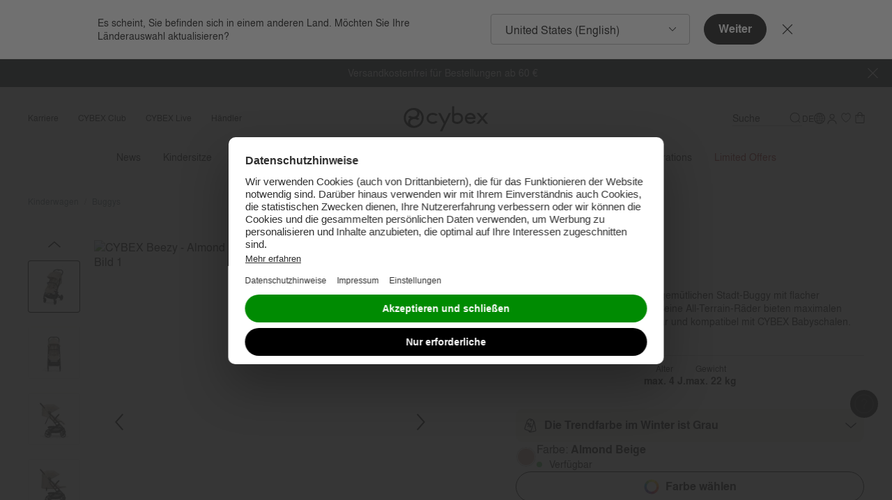

--- FILE ---
content_type: text/html;charset=UTF-8
request_url: https://www.cybex-online.com/on/demandware.store/Sites-cybex-neu-Site/de_DE/CQRecomm-Start
body_size: 6301
content:
    <div
        role="tabpanel"
        aria-labelledby="button-secondRecommendationPanel"
        aria-expanded="false"
        class="b-tab_panel"
        data-widget="pdpRecommendationTabPanel"
        data-is-alternative-products="true"
        id="secondRecommendationPanel"
        data-tab-id="button-secondRecommendationPanel"
        data-tab-name="Alternativen entdecken"
        data-area="body"
    >
        <div class="b-product_details-recommendations">
            <div
                class="b-carousel m-with_counter_alt"
                data-widget="carouselSwiper"
                data-component-class="recommendations"
                data-id="carousel-2"
                data-slides-per-view="3.5"
                data-slides-per-view-tablet="3.5"
                data-slides-per-view-mobile="1.5"
                data-loop="false"
                data-observer="false"
                data-observe-parents="false"
                data-pagination-type="bullets"
                data-pagination-clickable="true"
                data-of-text="/"
            >
                <div class="b-carousel-inner m-tiles">
    <div class="b-carousel-content swiper" data-ref="swiperContent">
        <div class="swiper-wrapper">
            
                <!-- CQuotient Activity Tracking (viewReco-cquotient.js) -->
<script type="text/javascript">//<!--
/* <![CDATA[ */
(function(){
try {
	if(window.CQuotient) {
		var cq_params = {};
		cq_params.cookieId = window.CQuotient.getCQCookieId();
		cq_params.userId = window.CQuotient.getCQUserId();
		cq_params.emailId = CQuotient.getCQHashedEmail();
		cq_params.loginId = CQuotient.getCQHashedLogin();
		cq_params.accumulate = true;
		cq_params.products = [{
			id: 'st-pl-coya',
			sku: '',
			type: '',
			alt_id: ''
		}];
		cq_params.recommenderName = 'alternative-pdp-bottom';
		cq_params.realm = "BFHM";
		cq_params.siteId = "cybex-neu";
		cq_params.instanceType = "prd";
		cq_params.locale = window.CQuotient.locale;
		cq_params.slotId = 'pdp-recommendations-alternative-products';
		cq_params.slotConfigId = 'default-pdp-bottom-alternative';
		cq_params.slotConfigTemplate = 'slots\/recommendation\/recommendationsAlternativeProductsCarousel.isml';
		if(window.CQuotient.sendActivity)
			window.CQuotient.sendActivity( CQuotient.clientId, 'viewReco', cq_params );
		else
			window.CQuotient.activities.push( {activityType: 'viewReco', parameters: cq_params} );
	}
} catch(err) {}
})();
/* ]]> */
// -->
</script>
<script type="text/javascript">//<!--
/* <![CDATA[ (viewProduct-active_data.js) */
dw.ac._capture({id: "st-pl-coya", type: "recommendation"});
/* ]]> */
// -->
</script>
                    
                        <div class="swiper-slide">
                            





















<section
    class="js-analytics-item b-product_tile js-recommendation-tile"
    data-pid="st-pl-coya"
    data-widget="productTile"
    data-analytics="{&quot;id&quot;:&quot;st-pl-coya&quot;,&quot;name&quot;:&quot;Coya&quot;,&quot;brand&quot;:&quot;CYBEX Platinum&quot;,&quot;category&quot;:&quot;stroller-buggies&quot;,&quot;price&quot;:&quot;378.11&quot;}"
    data-recommendation="true"
    data-recommendation-data="{&quot;available&quot;:true}"
    data-forward-to-parent="addProductFromRecommendation"
    data-accessibility-alerts='{
        "addedtowishlist": "Artikel zum Wunschzettel hinzugef&uuml;gt",
        "removedfromwishlist": "Artikel vom Wunschzettel entfernt"
    }'
>
    



















<div
    class="b-product_tile-top"
    data-widget="productTileImage"
    data-id="productTileImage"
    data-forward-to-parent="onProductLinkClick:wishlistButtonClickHandler"
>
    <a
        class="b-product_tile-image_link js-product_link"
        href="/de/de/p/st-pl-coya.html"
        aria-label="Coya"
        data-event-click="onProductLinkClick"
        
    >
        
        <div class="b-product_tile-image ">
            <div class="b-product_tile-badges">
                <ul data-ref="badgesWrapper">
    
        <li>
            <div 
                class="b-badge"
                style="background: #FFFFFF; color: #000000; border-color: #C7CCCE;"
            >               
                New Generation Coming
            </div>
        </li>
    
</ul>
<script type="template/mustache" data-ref="badgesDefaultTemplate">
    <ul data-ref="badgesWrapper">
        {{#badgesDetails.length}}
            {{#badgesDetails}}
                <li>
                    <div 
                        class="b-badge"
                        style="background: {{style.background}}; color: {{style.color}}; border-color: {{style.border}};"
                    >
                        {{text}}
                    </div>
                </li>
            {{/badgesDetails}}
        {{/badgesDetails.length}}
    </ul>
</script>

<ul data-ref="badgesOverlay"></ul>
<script type="template/mustache" data-ref="badgesOverlayTemplate">
    <ul data-ref="badgesOverlay">
        {{#badgesDetails.length}}
            {{#badgesDetails}}
                <li>
                    <div 
                        class="b-badge" 
                        style="background: {{style.background}}; color: {{style.color}}; border-color: {{style.border}};"
                    >
                        {{text}}
                    </div>
                </li>
            {{/badgesDetails}}
        {{/badgesDetails.length}}
    </ul>
</script>

            </div>
            
                
    <div class="b-wishlist_toggle-8px">
        <input
            data-widget="widget"
            data-component-class="wishlistToggleCheckbox"
            data-pid="st-pl-coya"
            class="b-wishlist_toggle-input"
            id="wishlist-id-tileImage-st-pl-coya"
            type="checkbox"
            tabindex="-1"
        />
        <label
            data-widget="wishlistButton"
            data-component-class="wishlistToggleLabel"
            data-event-click="handleClick"
            data-event-keydown="handleKeydown"
            data-widget-event-click="wishlistButtonClickHandler"
            data-how-to-access-header="Produkt zum Wunschzettel hinzugef&uuml;gt"
            class="b-wishlist_toggle-label"
            for="wishlist-id-tileImage-st-pl-coya"
            aria-label="Wishlist toggle"
            data-pid="st-pl-coya"
            tabindex="0"
            role="button"
            aria-pressed="false"
            
                data-page="pdp-reco"
            
        >
            <span class="b-wishlist_toggle-label_in">
                <svg class="b-wishlist_toggle-icon" width="30" height="30" version="1.1" viewBox="0 0 30 30" xmlns="http://www.w3.org/2000/svg">
                    <path class="b-wishlist_toggle-icon_outer" d="m19.632 5.0089h-0.0954c-2.0068-0.053227-3.594 0.77622-4.731 2.4484-1.1064-1.6722-2.5639-2.4884-4.3457-2.4529h-0.09157c-1.1332 0-5.3682 1.2774-5.3682 7.505 0 6.2276 9.1225 12.153 9.5078 12.393l0.16025 0.0976 0.33573-0.0532 0.0878-0.0533c0.4044-0.2395 9.9084-5.8993 9.9084-12.389 0-6.4892-4.235-7.505-5.3682-7.505z" fill="#000000" />
                    <path class="b-wishlist_toggle-icon_inner" d="m14.802 23.576c-1.4193-0.9271-8.6608-5.9126-8.6608-11.062 0-5.9082 4.1816-6.1743 4.2236-6.1743h0.11827c0.0496 0 0.11064-0.00443 0.17932-0.00443 0.72491 0 2.3541 0.17299 3.6208 2.5904l0.16787 0.31936h0.70201l0.1679-0.31936c1.3888-2.6569 3.4987-2.6037 4.193-2.5904h0.1183c0.042 0 4.2236 0.26613 4.2236 6.1743 0 5.1719-7.6307 10.175-9.0538 11.062z" fill="#ffffff" />
                </svg>
            </span>
        </label>
    </div>




            

            <picture class="b-product_tile-image_in" data-tau="product_image" data-ref="image">
                
                    <source media="(min-width: 1024px)" srcset="https://www.cybex-online.com/dw/image/v2/BFHM_PRD/on/demandware.static/-/Sites-cybex-master-catalog/default/dw41299567/images/products/st-pl-coya/cyb_23_int_y045_coya_rogo_sebl_1869e922e15a8070.jpeg?sw=400&amp;sh=400&amp;sm=fit&amp;q=70&amp;strip=false, https://www.cybex-online.com/dw/image/v2/BFHM_PRD/on/demandware.static/-/Sites-cybex-master-catalog/default/dw41299567/images/products/st-pl-coya/cyb_23_int_y045_coya_rogo_sebl_1869e922e15a8070.jpeg?sw=800&amp;sh=800&amp;sm=fit&amp;q=70&amp;strip=false 2x" />
                
                    <source media="(min-width: 768px) and (max-width: 1023px)" srcset="https://www.cybex-online.com/dw/image/v2/BFHM_PRD/on/demandware.static/-/Sites-cybex-master-catalog/default/dw41299567/images/products/st-pl-coya/cyb_23_int_y045_coya_rogo_sebl_1869e922e15a8070.jpeg?sw=900&amp;sh=900&amp;sm=fit&amp;q=70&amp;strip=false, https://www.cybex-online.com/dw/image/v2/BFHM_PRD/on/demandware.static/-/Sites-cybex-master-catalog/default/dw41299567/images/products/st-pl-coya/cyb_23_int_y045_coya_rogo_sebl_1869e922e15a8070.jpeg?sw=1800&amp;sh=1800&amp;sm=fit&amp;q=70&amp;strip=false 2x" />
                
                    <source media="(max-width: 767px)" srcset="https://www.cybex-online.com/dw/image/v2/BFHM_PRD/on/demandware.static/-/Sites-cybex-master-catalog/default/dw41299567/images/products/st-pl-coya/cyb_23_int_y045_coya_rogo_sebl_1869e922e15a8070.jpeg?sw=640&amp;sh=640&amp;sm=fit&amp;q=70&amp;strip=false, https://www.cybex-online.com/dw/image/v2/BFHM_PRD/on/demandware.static/-/Sites-cybex-master-catalog/default/dw41299567/images/products/st-pl-coya/cyb_23_int_y045_coya_rogo_sebl_1869e922e15a8070.jpeg?sw=1280&amp;sh=1280&amp;sm=fit&amp;q=70&amp;strip=false 2x" />
                
                <img
                    src="https://www.cybex-online.com/dw/image/v2/BFHM_PRD/on/demandware.static/-/Sites-cybex-master-catalog/default/dw41299567/images/products/st-pl-coya/cyb_23_int_y045_coya_rogo_sebl_1869e922e15a8070.jpeg?sw=400&amp;sh=400&amp;sm=fit&amp;q=70&amp;strip=false"
                    alt="Coya"
                    title="CYBEX Coya in "
                    width="260"
                    height="346"
                    loading="lazy"
                />
            </picture>

            
            
            <div data-ref="overlay" class="b-product_tile-overlay"></div>
        </div>
    </a>
</div>

    <div class="b-product_tile-body">
        
            <div class="b-product_tile-subbrand">
                CYBEX Platinum
            </div>
        
        
<h3 class="b-product_tile-title">
    <span class="b-product_tile-link">Coya</span>
</h3>

        
    
    <div class="b-product_tile-rating">
        <svg class="b-product_tile-rating_stars" width="94" height="16"  viewBox="0 0 94 16" xml:space="preserve" xmlns="http://www.w3.org/2000/svg">
            <path d="m8.6995 0.52973-2.2964 5.1258-5.8734 0.47116 4.4614 3.6577-1.3393 5.4354 5.0478-2.8839 5.0478 2.8839-1.3394-5.4354 4.4614-3.6577-5.8734-0.47116zm19.555 0-2.2964 5.1258-5.8734 0.47116 4.4614 3.6577-1.3393 5.4354 5.0478-2.8839 5.0478 2.8839-1.3393-5.4354 4.4614-3.6577-5.8734-0.47116zm19.816 0-2.2964 5.1258-5.8734 0.47116 4.4614 3.6577-1.3394 5.4354 5.0478-2.8839 5.0478 2.8839-1.3394-5.4354 4.4614-3.6577-5.8734-0.47116zm18.615 0-2.2964 5.1258-5.8734 0.47116 4.4614 3.6577-1.3394 5.4354 5.0478-2.8839 5.0478 2.8839-1.3393-5.4354 4.4614-3.6577-5.8734-0.47116zm18.615 0.25037-2.2964 5.1258-5.8734 0.47116 4.4614 3.6577-1.3394 5.4354 5.0478-2.8839 5.0478 2.8839-1.3393-5.4354 4.4614-3.6577-5.8734-0.47116z" fill="none" stroke="#FFA200" stroke-linejoin="round" stroke-width="1"/>
            <path class="m-clip-4_5" d="m8.6995 0.52973-2.2964 5.1258-5.8734 0.47116 4.4614 3.6577-1.3393 5.4354 5.0478-2.8839 5.0478 2.8839-1.3394-5.4354 4.4614-3.6577-5.8734-0.47116zm19.555 0-2.2964 5.1258-5.8734 0.47116 4.4614 3.6577-1.3393 5.4354 5.0478-2.8839 5.0478 2.8839-1.3393-5.4354 4.4614-3.6577-5.8734-0.47116zm19.816 0-2.2964 5.1258-5.8734 0.47116 4.4614 3.6577-1.3394 5.4354 5.0478-2.8839 5.0478 2.8839-1.3394-5.4354 4.4614-3.6577-5.8734-0.47116zm18.615 0-2.2964 5.1258-5.8734 0.47116 4.4614 3.6577-1.3394 5.4354 5.0478-2.8839 5.0478 2.8839-1.3393-5.4354 4.4614-3.6577-5.8734-0.47116zm18.615 0.25037-2.2964 5.1258-5.8734 0.47116 4.4614 3.6577-1.3394 5.4354 5.0478-2.8839 5.0478 2.8839-1.3393-5.4354 4.4614-3.6577-5.8734-0.47116z" fill="#FFA200" />
        </svg>

        <span>(269)</span>
    </div>


        
        <div class="b-product_tile-price m-price_recommendation">
            
    <span
        data-ref="priceContainer"
        class="b-price b-price_default"
        
        data-tau-price="product_price"
    >
        <!--
        <meta itemprop="priceCurrency" content="USD">
        itemprop="price" on price
        -->
        
            


<span class="b-price-from">ab</span>






    <span
        class="b-price-item"
        content="449.95"
        data-tau-price="price-range"
        
    >



    449,95 &euro;


</span>




        
    </span>


        </div>
    </div>

    
        <div class="b-compare_button m-plp">
            

    <button
        class="b-compare_button_label"
        data-event-click="addFromPlpToCompare"
        data-event-keydown="handleKeydown"
        data-ref="comparePlpButton"
        data-pid="st-pl-coya"
        data-plp-category="pdp"
        data-plp-button="true"
        data-compare-categories="stroller,buggies"
        data-comparison-data="{&quot;id&quot;:&quot;st-pl-coya&quot;,&quot;name&quot;:&quot;Coya&quot;,&quot;price&quot;:{&quot;type&quot;:&quot;range&quot;,&quot;min&quot;:{&quot;sales&quot;:{&quot;value&quot;:449.95,&quot;currency&quot;:&quot;EUR&quot;,&quot;formatted&quot;:&quot;449,95 &euro;&quot;,&quot;decimalPrice&quot;:&quot;449.95&quot;,&quot;original&quot;:{}},&quot;list&quot;:null,&quot;isDefaultPrice&quot;:true,&quot;isPriceAvailable&quot;:true},&quot;max&quot;:{&quot;sales&quot;:{&quot;value&quot;:999.95,&quot;currency&quot;:&quot;EUR&quot;,&quot;formatted&quot;:&quot;999,95 &euro;&quot;,&quot;decimalPrice&quot;:&quot;999.95&quot;,&quot;original&quot;:{}},&quot;list&quot;:null,&quot;isDefaultPrice&quot;:true,&quot;isPriceAvailable&quot;:true},&quot;isRangePrice&quot;:true,&quot;isPriceAvailable&quot;:true},&quot;image&quot;:{&quot;sources&quot;:[{&quot;srcset&quot;:&quot;https://www.cybex-online.com/dw/image/v2/BFHM_PRD/on/demandware.static/-/Sites-cybex-master-catalog/default/dw41299567/images/products/st-pl-coya/cyb_23_int_y045_coya_rogo_sebl_1869e922e15a8070.jpeg?sw=66&amp;sh=66&amp;sm=fit&amp;q=70&amp;strip=true, https://www.cybex-online.com/dw/image/v2/BFHM_PRD/on/demandware.static/-/Sites-cybex-master-catalog/default/dw41299567/images/products/st-pl-coya/cyb_23_int_y045_coya_rogo_sebl_1869e922e15a8070.jpeg?sw=132&amp;sh=132&amp;sm=fit&amp;q=70&amp;strip=true 2x&quot;,&quot;media&quot;:&quot;(min-width: 1024px)&quot;},{&quot;srcset&quot;:&quot;https://www.cybex-online.com/dw/image/v2/BFHM_PRD/on/demandware.static/-/Sites-cybex-master-catalog/default/dw41299567/images/products/st-pl-coya/cyb_23_int_y045_coya_rogo_sebl_1869e922e15a8070.jpeg?sw=66&amp;sh=66&amp;sm=fit&amp;q=70&amp;strip=true, https://www.cybex-online.com/dw/image/v2/BFHM_PRD/on/demandware.static/-/Sites-cybex-master-catalog/default/dw41299567/images/products/st-pl-coya/cyb_23_int_y045_coya_rogo_sebl_1869e922e15a8070.jpeg?q=65&amp;strip=true 2x&quot;,&quot;media&quot;:&quot;(min-width: 768px) and (max-width: 1023px)&quot;},{&quot;srcset&quot;:&quot;https://www.cybex-online.com/dw/image/v2/BFHM_PRD/on/demandware.static/-/Sites-cybex-master-catalog/default/dw41299567/images/products/st-pl-coya/cyb_23_int_y045_coya_rogo_sebl_1869e922e15a8070.jpeg?sw=66&amp;sh=66&amp;sm=fit&amp;q=70&amp;strip=true, https://www.cybex-online.com/dw/image/v2/BFHM_PRD/on/demandware.static/-/Sites-cybex-master-catalog/default/dw41299567/images/products/st-pl-coya/cyb_23_int_y045_coya_rogo_sebl_1869e922e15a8070.jpeg?q=65&amp;strip=true 2x&quot;,&quot;media&quot;:&quot;(max-width: 767px)&quot;}],&quot;alt&quot;:&quot;CYBEX Coya in  large&quot;,&quot;url&quot;:&quot;https://www.cybex-online.com/dw/image/v2/BFHM_PRD/on/demandware.static/-/Sites-cybex-master-catalog/default/dw41299567/images/products/st-pl-coya/cyb_23_int_y045_coya_rogo_sebl_1869e922e15a8070.jpeg?sw=66&amp;sh=66&amp;sm=fit&amp;q=70&amp;strip=true&quot;,&quot;index&quot;:&quot;0&quot;,&quot;title&quot;:&quot;CYBEX Coya in &quot;,&quot;absURL&quot;:&quot;https://www.cybex-online.com/dw/image/v2/BFHM_PRD/on/demandware.static/-/Sites-cybex-master-catalog/default/dw41299567/images/products/st-pl-coya/cyb_23_int_y045_coya_rogo_sebl_1869e922e15a8070.jpeg?sw=66&amp;sh=66&amp;sm=fit&amp;q=70&amp;strip=true&quot;,&quot;empty&quot;:false,&quot;fileName&quot;:&quot;cyb_23_int_y045_coya_rogo_sebl_1869e922e15a8070.jpeg&quot;},&quot;compareCategories&quot;:&quot;stroller,buggies&quot;,&quot;availableByCountry&quot;:true,&quot;alternativeAdd2CartConfigured&quot;:false}"
        data-max-comparison-count="5"
        data-accessibility-alerts='{
            "addedToComparison": "Produkt zum Vergleich hinzugef&uuml;gt",
            "reachedLimit": "Maximale Anzahl von Produkten erreicht."
        }'
    >
        

    
    

    
    
        <svg preserveAspectRatio="none" class="b-compare_button-icon b-compare_button-icon_1" xmlns="http://www.w3.org/2000/svg" width="60" height="60" viewBox="0 0 60 60">
                    <path d="M7.4 5.8a4.9 4.9 0 0 0-4.9 4.9V38c0 2.6 2.2 4.8 4.9 4.8h19.9V49a5 5 0 0 0 5 5h20.2a5 5 0 0 0 5-5V22a5 5 0 0 0-5-5H32.7v-6.3c0-2.7-2.2-4.9-4.9-4.9zm0 3h20.4c1 0 2 .8 2 1.9v7a5 5 0 0 0-2.5 4.2v18h-20c-1 0-1.8-1-1.8-2V10.8c0-1 .8-1.9 1.9-1.9zm7.1 9.4v3l4.4 2.4-4.4 2.4v3l7.6-4.1v-2.5zM32.2 20h20.3a2 2 0 0 1 2 2v27a2 2 0 0 1-2 2H32.2c-1 0-2-.9-2-2V22c0-1.1 1-2 2-2zm14 11-7.6 4v2.6l7.6 4.1v-3l-4.4-2.4 4.4-2.4v-3z" fill="currentColor" />
                </svg>

                <svg preserveAspectRatio="none" class="b-compare_button-icon b-compare_button-icon_2" xmlns="http://www.w3.org/2000/svg" width="60" height="60" viewBox="0 0 60 60">
                    <path d="M7.4 8.8v.1c-.55 0-1.03.22-1.36.57-.34.35-.54.83-.54 1.33v27.1c0 .5.2 1 .53 1.38.32.37.77.62 1.27.62h20v-18a5 5 0 0 1 0-.1 5 5 0 0 1 .05-.5 5 5 0 0 1 .1-.5 5 5 0 0 1 .15-.47 5 5 0 0 1 .2-.46 5 5 0 0 1 .23-.44 5 5 0 0 1 .28-.41 5 5 0 0 1 .32-.39 5 5 0 0 1 .36-.35 5 5 0 0 1 .4-.3 5 5 0 0 1 .41-.28v-7c0-.55-.25-1.02-.62-1.36a2.09 2.09 0 0 0-1.38-.54H7.4zm7.1 9.4 7.6 4.2v2.5L14.5 29v-3l4.4-2.4-4.4-2.4v-3zM32.2 20c-.5 0-1 .23-1.38.59-.37.36-.62.86-.62 1.41v27c0 .55.25 1.05.62 1.41.38.36.88.59 1.38.59h20.3a2 2 0 0 0 2-2V22a2 2 0 0 0-2-2H32.2zm14 11v2.9l-4.4 2.4 4.4 2.4v3l-7.6-4.1V35l7.6-4z" fill="#000000"/>
                </svg>
    





        <span>Vergleichen</span>
    </button>


        </div>
    

</section>

                        </div>
                    
                
            
                <!-- CQuotient Activity Tracking (viewReco-cquotient.js) -->
<script type="text/javascript">//<!--
/* <![CDATA[ */
(function(){
try {
	if(window.CQuotient) {
		var cq_params = {};
		cq_params.cookieId = window.CQuotient.getCQCookieId();
		cq_params.userId = window.CQuotient.getCQUserId();
		cq_params.emailId = CQuotient.getCQHashedEmail();
		cq_params.loginId = CQuotient.getCQHashedLogin();
		cq_params.accumulate = true;
		cq_params.products = [{
			id: 'st-pl-coya-la-parisienne',
			sku: '',
			type: '',
			alt_id: ''
		}];
		cq_params.recommenderName = 'alternative-pdp-bottom';
		cq_params.realm = "BFHM";
		cq_params.siteId = "cybex-neu";
		cq_params.instanceType = "prd";
		cq_params.locale = window.CQuotient.locale;
		cq_params.slotId = 'pdp-recommendations-alternative-products';
		cq_params.slotConfigId = 'default-pdp-bottom-alternative';
		cq_params.slotConfigTemplate = 'slots\/recommendation\/recommendationsAlternativeProductsCarousel.isml';
		if(window.CQuotient.sendActivity)
			window.CQuotient.sendActivity( CQuotient.clientId, 'viewReco', cq_params );
		else
			window.CQuotient.activities.push( {activityType: 'viewReco', parameters: cq_params} );
	}
} catch(err) {}
})();
/* ]]> */
// -->
</script>
<script type="text/javascript">//<!--
/* <![CDATA[ (viewProduct-active_data.js) */
dw.ac._capture({id: "st-pl-coya-la-parisienne", type: "recommendation"});
/* ]]> */
// -->
</script>
                    
                        <div class="swiper-slide">
                            





















<section
    class="js-analytics-item b-product_tile js-recommendation-tile"
    data-pid="st-pl-coya-la-parisienne"
    data-widget="productTile"
    data-analytics="{&quot;id&quot;:&quot;st-pl-coya-la-parisienne&quot;,&quot;name&quot;:&quot;Coya - La Parisienne&quot;,&quot;brand&quot;:&quot;CYBEX Platinum&quot;,&quot;category&quot;:&quot;la-parisienne&quot;,&quot;price&quot;:&quot;1764.71&quot;}"
    data-recommendation="true"
    data-recommendation-data="{&quot;available&quot;:true}"
    data-forward-to-parent="addProductFromRecommendation"
    data-accessibility-alerts='{
        "addedtowishlist": "Artikel zum Wunschzettel hinzugef&uuml;gt",
        "removedfromwishlist": "Artikel vom Wunschzettel entfernt"
    }'
>
    



















<div
    class="b-product_tile-top"
    data-widget="productTileImage"
    data-id="productTileImage"
    data-forward-to-parent="onProductLinkClick:wishlistButtonClickHandler"
>
    <a
        class="b-product_tile-image_link js-product_link"
        href="/de/de/p/st-pl-coya-la-parisienne.html"
        aria-label="Coya - La Parisienne"
        data-event-click="onProductLinkClick"
        
    >
        
        <div class="b-product_tile-image ">
            <div class="b-product_tile-badges">
                <ul data-ref="badgesWrapper">
    
</ul>
<script type="template/mustache" data-ref="badgesDefaultTemplate">
    <ul data-ref="badgesWrapper">
        {{#badgesDetails.length}}
            {{#badgesDetails}}
                <li>
                    <div 
                        class="b-badge"
                        style="background: {{style.background}}; color: {{style.color}}; border-color: {{style.border}};"
                    >
                        {{text}}
                    </div>
                </li>
            {{/badgesDetails}}
        {{/badgesDetails.length}}
    </ul>
</script>

<ul data-ref="badgesOverlay"></ul>
<script type="template/mustache" data-ref="badgesOverlayTemplate">
    <ul data-ref="badgesOverlay">
        {{#badgesDetails.length}}
            {{#badgesDetails}}
                <li>
                    <div 
                        class="b-badge" 
                        style="background: {{style.background}}; color: {{style.color}}; border-color: {{style.border}};"
                    >
                        {{text}}
                    </div>
                </li>
            {{/badgesDetails}}
        {{/badgesDetails.length}}
    </ul>
</script>

            </div>
            
                
    <div class="b-wishlist_toggle-8px">
        <input
            data-widget="widget"
            data-component-class="wishlistToggleCheckbox"
            data-pid="st-pl-coya-la-parisienne"
            class="b-wishlist_toggle-input"
            id="wishlist-id-tileImage-st-pl-coya-la-parisienne"
            type="checkbox"
            tabindex="-1"
        />
        <label
            data-widget="wishlistButton"
            data-component-class="wishlistToggleLabel"
            data-event-click="handleClick"
            data-event-keydown="handleKeydown"
            data-widget-event-click="wishlistButtonClickHandler"
            data-how-to-access-header="Produkt zum Wunschzettel hinzugef&uuml;gt"
            class="b-wishlist_toggle-label"
            for="wishlist-id-tileImage-st-pl-coya-la-parisienne"
            aria-label="Wishlist toggle"
            data-pid="st-pl-coya-la-parisienne"
            tabindex="0"
            role="button"
            aria-pressed="false"
            
                data-page="pdp-reco"
            
        >
            <span class="b-wishlist_toggle-label_in">
                <svg class="b-wishlist_toggle-icon" width="30" height="30" version="1.1" viewBox="0 0 30 30" xmlns="http://www.w3.org/2000/svg">
                    <path class="b-wishlist_toggle-icon_outer" d="m19.632 5.0089h-0.0954c-2.0068-0.053227-3.594 0.77622-4.731 2.4484-1.1064-1.6722-2.5639-2.4884-4.3457-2.4529h-0.09157c-1.1332 0-5.3682 1.2774-5.3682 7.505 0 6.2276 9.1225 12.153 9.5078 12.393l0.16025 0.0976 0.33573-0.0532 0.0878-0.0533c0.4044-0.2395 9.9084-5.8993 9.9084-12.389 0-6.4892-4.235-7.505-5.3682-7.505z" fill="#000000" />
                    <path class="b-wishlist_toggle-icon_inner" d="m14.802 23.576c-1.4193-0.9271-8.6608-5.9126-8.6608-11.062 0-5.9082 4.1816-6.1743 4.2236-6.1743h0.11827c0.0496 0 0.11064-0.00443 0.17932-0.00443 0.72491 0 2.3541 0.17299 3.6208 2.5904l0.16787 0.31936h0.70201l0.1679-0.31936c1.3888-2.6569 3.4987-2.6037 4.193-2.5904h0.1183c0.042 0 4.2236 0.26613 4.2236 6.1743 0 5.1719-7.6307 10.175-9.0538 11.062z" fill="#ffffff" />
                </svg>
            </span>
        </label>
    </div>




            

            <picture class="b-product_tile-image_in" data-tau="product_image" data-ref="image">
                
                    <source media="(min-width: 1024px)" srcset="https://www.cybex-online.com/dw/image/v2/BFHM_PRD/on/demandware.static/-/Sites-cybex-master-catalog/default/dw6d2e0e27/images/products/st-pl-coya-la-parisienne/cyb_23_int_y045_laparisienne_coya_mabl_lapa_1892f475370b1370.jpeg?sw=400&amp;sh=400&amp;sm=fit&amp;q=70&amp;strip=false, https://www.cybex-online.com/dw/image/v2/BFHM_PRD/on/demandware.static/-/Sites-cybex-master-catalog/default/dw6d2e0e27/images/products/st-pl-coya-la-parisienne/cyb_23_int_y045_laparisienne_coya_mabl_lapa_1892f475370b1370.jpeg?sw=800&amp;sh=800&amp;sm=fit&amp;q=70&amp;strip=false 2x" />
                
                    <source media="(min-width: 768px) and (max-width: 1023px)" srcset="https://www.cybex-online.com/dw/image/v2/BFHM_PRD/on/demandware.static/-/Sites-cybex-master-catalog/default/dw6d2e0e27/images/products/st-pl-coya-la-parisienne/cyb_23_int_y045_laparisienne_coya_mabl_lapa_1892f475370b1370.jpeg?sw=900&amp;sh=900&amp;sm=fit&amp;q=70&amp;strip=false, https://www.cybex-online.com/dw/image/v2/BFHM_PRD/on/demandware.static/-/Sites-cybex-master-catalog/default/dw6d2e0e27/images/products/st-pl-coya-la-parisienne/cyb_23_int_y045_laparisienne_coya_mabl_lapa_1892f475370b1370.jpeg?sw=1800&amp;sh=1800&amp;sm=fit&amp;q=70&amp;strip=false 2x" />
                
                    <source media="(max-width: 767px)" srcset="https://www.cybex-online.com/dw/image/v2/BFHM_PRD/on/demandware.static/-/Sites-cybex-master-catalog/default/dw6d2e0e27/images/products/st-pl-coya-la-parisienne/cyb_23_int_y045_laparisienne_coya_mabl_lapa_1892f475370b1370.jpeg?sw=640&amp;sh=640&amp;sm=fit&amp;q=70&amp;strip=false, https://www.cybex-online.com/dw/image/v2/BFHM_PRD/on/demandware.static/-/Sites-cybex-master-catalog/default/dw6d2e0e27/images/products/st-pl-coya-la-parisienne/cyb_23_int_y045_laparisienne_coya_mabl_lapa_1892f475370b1370.jpeg?sw=1280&amp;sh=1280&amp;sm=fit&amp;q=70&amp;strip=false 2x" />
                
                <img
                    src="https://www.cybex-online.com/dw/image/v2/BFHM_PRD/on/demandware.static/-/Sites-cybex-master-catalog/default/dw6d2e0e27/images/products/st-pl-coya-la-parisienne/cyb_23_int_y045_laparisienne_coya_mabl_lapa_1892f475370b1370.jpeg?sw=400&amp;sh=400&amp;sm=fit&amp;q=70&amp;strip=false"
                    alt="Coya - La Parisienne"
                    title="CYBEX Coya - La Parisienne in "
                    width="260"
                    height="346"
                    loading="lazy"
                />
            </picture>

            
            
            <div data-ref="overlay" class="b-product_tile-overlay"></div>
        </div>
    </a>
</div>

    <div class="b-product_tile-body">
        
            <div class="b-product_tile-subbrand">
                CYBEX Platinum
            </div>
        
        
<h3 class="b-product_tile-title">
    <span class="b-product_tile-link">Coya - La Parisienne</span>
</h3>

        
    
    <div class="b-product_tile-rating">
        <svg class="b-product_tile-rating_stars" width="94" height="16"  viewBox="0 0 94 16" xml:space="preserve" xmlns="http://www.w3.org/2000/svg">
            <path d="m8.6995 0.52973-2.2964 5.1258-5.8734 0.47116 4.4614 3.6577-1.3393 5.4354 5.0478-2.8839 5.0478 2.8839-1.3394-5.4354 4.4614-3.6577-5.8734-0.47116zm19.555 0-2.2964 5.1258-5.8734 0.47116 4.4614 3.6577-1.3393 5.4354 5.0478-2.8839 5.0478 2.8839-1.3393-5.4354 4.4614-3.6577-5.8734-0.47116zm19.816 0-2.2964 5.1258-5.8734 0.47116 4.4614 3.6577-1.3394 5.4354 5.0478-2.8839 5.0478 2.8839-1.3394-5.4354 4.4614-3.6577-5.8734-0.47116zm18.615 0-2.2964 5.1258-5.8734 0.47116 4.4614 3.6577-1.3394 5.4354 5.0478-2.8839 5.0478 2.8839-1.3393-5.4354 4.4614-3.6577-5.8734-0.47116zm18.615 0.25037-2.2964 5.1258-5.8734 0.47116 4.4614 3.6577-1.3394 5.4354 5.0478-2.8839 5.0478 2.8839-1.3393-5.4354 4.4614-3.6577-5.8734-0.47116z" fill="none" stroke="#FFA200" stroke-linejoin="round" stroke-width="1"/>
            <path class="m-clip-5_0" d="m8.6995 0.52973-2.2964 5.1258-5.8734 0.47116 4.4614 3.6577-1.3393 5.4354 5.0478-2.8839 5.0478 2.8839-1.3394-5.4354 4.4614-3.6577-5.8734-0.47116zm19.555 0-2.2964 5.1258-5.8734 0.47116 4.4614 3.6577-1.3393 5.4354 5.0478-2.8839 5.0478 2.8839-1.3393-5.4354 4.4614-3.6577-5.8734-0.47116zm19.816 0-2.2964 5.1258-5.8734 0.47116 4.4614 3.6577-1.3394 5.4354 5.0478-2.8839 5.0478 2.8839-1.3394-5.4354 4.4614-3.6577-5.8734-0.47116zm18.615 0-2.2964 5.1258-5.8734 0.47116 4.4614 3.6577-1.3394 5.4354 5.0478-2.8839 5.0478 2.8839-1.3393-5.4354 4.4614-3.6577-5.8734-0.47116zm18.615 0.25037-2.2964 5.1258-5.8734 0.47116 4.4614 3.6577-1.3394 5.4354 5.0478-2.8839 5.0478 2.8839-1.3393-5.4354 4.4614-3.6577-5.8734-0.47116z" fill="#FFA200" />
        </svg>

        <span>(1)</span>
    </div>


        
        <div class="b-product_tile-price m-price_recommendation">
            
    <span
        data-ref="priceContainer"
        class="b-price b-price_default"
        
        data-tau-price="product_price"
    >
        <!--
        <meta itemprop="priceCurrency" content="USD">
        itemprop="price" on price
        -->
        
            
            







    <span
        data-ref="priceItem"
        class="b-price-item"
        content="2100.00"
        data-tau-price="list"
        
    >

    2.100,00 &euro;


</span>



        
    </span>


        </div>
    </div>

    

</section>

                        </div>
                    
                
            
                <!-- CQuotient Activity Tracking (viewReco-cquotient.js) -->
<script type="text/javascript">//<!--
/* <![CDATA[ */
(function(){
try {
	if(window.CQuotient) {
		var cq_params = {};
		cq_params.cookieId = window.CQuotient.getCQCookieId();
		cq_params.userId = window.CQuotient.getCQUserId();
		cq_params.emailId = CQuotient.getCQHashedEmail();
		cq_params.loginId = CQuotient.getCQHashedLogin();
		cq_params.accumulate = true;
		cq_params.products = [{
			id: 'st-go-eezy-s-twist-plus-2-3',
			sku: '',
			type: '',
			alt_id: ''
		}];
		cq_params.recommenderName = 'alternative-pdp-bottom';
		cq_params.realm = "BFHM";
		cq_params.siteId = "cybex-neu";
		cq_params.instanceType = "prd";
		cq_params.locale = window.CQuotient.locale;
		cq_params.slotId = 'pdp-recommendations-alternative-products';
		cq_params.slotConfigId = 'default-pdp-bottom-alternative';
		cq_params.slotConfigTemplate = 'slots\/recommendation\/recommendationsAlternativeProductsCarousel.isml';
		if(window.CQuotient.sendActivity)
			window.CQuotient.sendActivity( CQuotient.clientId, 'viewReco', cq_params );
		else
			window.CQuotient.activities.push( {activityType: 'viewReco', parameters: cq_params} );
	}
} catch(err) {}
})();
/* ]]> */
// -->
</script>
<script type="text/javascript">//<!--
/* <![CDATA[ (viewProduct-active_data.js) */
dw.ac._capture({id: "st-go-eezy-s-twist-plus-2-3", type: "recommendation"});
/* ]]> */
// -->
</script>
                    
                        <div class="swiper-slide">
                            





















<section
    class="js-analytics-item b-product_tile js-recommendation-tile"
    data-pid="st-go-eezy-s-twist-plus-2-3"
    data-widget="productTile"
    data-analytics="{&quot;id&quot;:&quot;st-go-eezy-s-twist-plus-2-3&quot;,&quot;name&quot;:&quot;Eezy S Twist +2&quot;,&quot;brand&quot;:&quot;CYBEX Gold&quot;,&quot;category&quot;:&quot;stroller-buggies&quot;,&quot;price&quot;:&quot;285.67&quot;}"
    data-recommendation="true"
    data-recommendation-data="{&quot;available&quot;:true}"
    data-forward-to-parent="addProductFromRecommendation"
    data-accessibility-alerts='{
        "addedtowishlist": "Artikel zum Wunschzettel hinzugef&uuml;gt",
        "removedfromwishlist": "Artikel vom Wunschzettel entfernt"
    }'
>
    



















<div
    class="b-product_tile-top"
    data-widget="productTileImage"
    data-id="productTileImage"
    data-forward-to-parent="onProductLinkClick:wishlistButtonClickHandler"
>
    <a
        class="b-product_tile-image_link js-product_link"
        href="/de/de/p/st-go-eezy-s-twist-plus-2-3.html"
        aria-label="Eezy S Twist +2"
        data-event-click="onProductLinkClick"
        
    >
        
        <div class="b-product_tile-image ">
            <div class="b-product_tile-badges">
                <ul data-ref="badgesWrapper">
    
</ul>
<script type="template/mustache" data-ref="badgesDefaultTemplate">
    <ul data-ref="badgesWrapper">
        {{#badgesDetails.length}}
            {{#badgesDetails}}
                <li>
                    <div 
                        class="b-badge"
                        style="background: {{style.background}}; color: {{style.color}}; border-color: {{style.border}};"
                    >
                        {{text}}
                    </div>
                </li>
            {{/badgesDetails}}
        {{/badgesDetails.length}}
    </ul>
</script>

<ul data-ref="badgesOverlay"></ul>
<script type="template/mustache" data-ref="badgesOverlayTemplate">
    <ul data-ref="badgesOverlay">
        {{#badgesDetails.length}}
            {{#badgesDetails}}
                <li>
                    <div 
                        class="b-badge" 
                        style="background: {{style.background}}; color: {{style.color}}; border-color: {{style.border}};"
                    >
                        {{text}}
                    </div>
                </li>
            {{/badgesDetails}}
        {{/badgesDetails.length}}
    </ul>
</script>

            </div>
            
                
    <div class="b-wishlist_toggle-8px">
        <input
            data-widget="widget"
            data-component-class="wishlistToggleCheckbox"
            data-pid="st-go-eezy-s-twist-plus-2-3"
            class="b-wishlist_toggle-input"
            id="wishlist-id-tileImage-st-go-eezy-s-twist-plus-2-3"
            type="checkbox"
            tabindex="-1"
        />
        <label
            data-widget="wishlistButton"
            data-component-class="wishlistToggleLabel"
            data-event-click="handleClick"
            data-event-keydown="handleKeydown"
            data-widget-event-click="wishlistButtonClickHandler"
            data-how-to-access-header="Produkt zum Wunschzettel hinzugef&uuml;gt"
            class="b-wishlist_toggle-label"
            for="wishlist-id-tileImage-st-go-eezy-s-twist-plus-2-3"
            aria-label="Wishlist toggle"
            data-pid="st-go-eezy-s-twist-plus-2-3"
            tabindex="0"
            role="button"
            aria-pressed="false"
            
                data-page="pdp-reco"
            
        >
            <span class="b-wishlist_toggle-label_in">
                <svg class="b-wishlist_toggle-icon" width="30" height="30" version="1.1" viewBox="0 0 30 30" xmlns="http://www.w3.org/2000/svg">
                    <path class="b-wishlist_toggle-icon_outer" d="m19.632 5.0089h-0.0954c-2.0068-0.053227-3.594 0.77622-4.731 2.4484-1.1064-1.6722-2.5639-2.4884-4.3457-2.4529h-0.09157c-1.1332 0-5.3682 1.2774-5.3682 7.505 0 6.2276 9.1225 12.153 9.5078 12.393l0.16025 0.0976 0.33573-0.0532 0.0878-0.0533c0.4044-0.2395 9.9084-5.8993 9.9084-12.389 0-6.4892-4.235-7.505-5.3682-7.505z" fill="#000000" />
                    <path class="b-wishlist_toggle-icon_inner" d="m14.802 23.576c-1.4193-0.9271-8.6608-5.9126-8.6608-11.062 0-5.9082 4.1816-6.1743 4.2236-6.1743h0.11827c0.0496 0 0.11064-0.00443 0.17932-0.00443 0.72491 0 2.3541 0.17299 3.6208 2.5904l0.16787 0.31936h0.70201l0.1679-0.31936c1.3888-2.6569 3.4987-2.6037 4.193-2.5904h0.1183c0.042 0 4.2236 0.26613 4.2236 6.1743 0 5.1719-7.6307 10.175-9.0538 11.062z" fill="#ffffff" />
                </svg>
            </span>
        </label>
    </div>




            

            <picture class="b-product_tile-image_in" data-tau="product_image" data-ref="image">
                
                    <source media="(min-width: 1024px)" srcset="https://www.cybex-online.com/dw/image/v2/BFHM_PRD/on/demandware.static/-/Sites-cybex-master-catalog/default/dw529ae19d/images/products/st-go-eezy-s-twist-plus-2-3/cyb_25_int_y225_eezystwist-2_blk_fogr_rwf_1934d8506651d970.jpeg?sw=400&amp;sh=400&amp;sm=fit&amp;q=70&amp;strip=false, https://www.cybex-online.com/dw/image/v2/BFHM_PRD/on/demandware.static/-/Sites-cybex-master-catalog/default/dw529ae19d/images/products/st-go-eezy-s-twist-plus-2-3/cyb_25_int_y225_eezystwist-2_blk_fogr_rwf_1934d8506651d970.jpeg?sw=800&amp;sh=800&amp;sm=fit&amp;q=70&amp;strip=false 2x" />
                
                    <source media="(min-width: 768px) and (max-width: 1023px)" srcset="https://www.cybex-online.com/dw/image/v2/BFHM_PRD/on/demandware.static/-/Sites-cybex-master-catalog/default/dw529ae19d/images/products/st-go-eezy-s-twist-plus-2-3/cyb_25_int_y225_eezystwist-2_blk_fogr_rwf_1934d8506651d970.jpeg?sw=900&amp;sh=900&amp;sm=fit&amp;q=70&amp;strip=false, https://www.cybex-online.com/dw/image/v2/BFHM_PRD/on/demandware.static/-/Sites-cybex-master-catalog/default/dw529ae19d/images/products/st-go-eezy-s-twist-plus-2-3/cyb_25_int_y225_eezystwist-2_blk_fogr_rwf_1934d8506651d970.jpeg?sw=1800&amp;sh=1800&amp;sm=fit&amp;q=70&amp;strip=false 2x" />
                
                    <source media="(max-width: 767px)" srcset="https://www.cybex-online.com/dw/image/v2/BFHM_PRD/on/demandware.static/-/Sites-cybex-master-catalog/default/dw529ae19d/images/products/st-go-eezy-s-twist-plus-2-3/cyb_25_int_y225_eezystwist-2_blk_fogr_rwf_1934d8506651d970.jpeg?sw=640&amp;sh=640&amp;sm=fit&amp;q=70&amp;strip=false, https://www.cybex-online.com/dw/image/v2/BFHM_PRD/on/demandware.static/-/Sites-cybex-master-catalog/default/dw529ae19d/images/products/st-go-eezy-s-twist-plus-2-3/cyb_25_int_y225_eezystwist-2_blk_fogr_rwf_1934d8506651d970.jpeg?sw=1280&amp;sh=1280&amp;sm=fit&amp;q=70&amp;strip=false 2x" />
                
                <img
                    src="https://www.cybex-online.com/dw/image/v2/BFHM_PRD/on/demandware.static/-/Sites-cybex-master-catalog/default/dw529ae19d/images/products/st-go-eezy-s-twist-plus-2-3/cyb_25_int_y225_eezystwist-2_blk_fogr_rwf_1934d8506651d970.jpeg?sw=400&amp;sh=400&amp;sm=fit&amp;q=70&amp;strip=false"
                    alt="Eezy S Twist +2"
                    title="CYBEX Eezy S Twist +2 in "
                    width="260"
                    height="346"
                    loading="lazy"
                />
            </picture>

            
            
            <div data-ref="overlay" class="b-product_tile-overlay"></div>
        </div>
    </a>
</div>

    <div class="b-product_tile-body">
        
            <div class="b-product_tile-subbrand">
                CYBEX Gold
            </div>
        
        
<h3 class="b-product_tile-title">
    <span class="b-product_tile-link">Eezy S Twist +2</span>
</h3>

        
    
    <div class="b-product_tile-rating">
        <svg class="b-product_tile-rating_stars" width="94" height="16"  viewBox="0 0 94 16" xml:space="preserve" xmlns="http://www.w3.org/2000/svg">
            <path d="m8.6995 0.52973-2.2964 5.1258-5.8734 0.47116 4.4614 3.6577-1.3393 5.4354 5.0478-2.8839 5.0478 2.8839-1.3394-5.4354 4.4614-3.6577-5.8734-0.47116zm19.555 0-2.2964 5.1258-5.8734 0.47116 4.4614 3.6577-1.3393 5.4354 5.0478-2.8839 5.0478 2.8839-1.3393-5.4354 4.4614-3.6577-5.8734-0.47116zm19.816 0-2.2964 5.1258-5.8734 0.47116 4.4614 3.6577-1.3394 5.4354 5.0478-2.8839 5.0478 2.8839-1.3394-5.4354 4.4614-3.6577-5.8734-0.47116zm18.615 0-2.2964 5.1258-5.8734 0.47116 4.4614 3.6577-1.3394 5.4354 5.0478-2.8839 5.0478 2.8839-1.3393-5.4354 4.4614-3.6577-5.8734-0.47116zm18.615 0.25037-2.2964 5.1258-5.8734 0.47116 4.4614 3.6577-1.3394 5.4354 5.0478-2.8839 5.0478 2.8839-1.3393-5.4354 4.4614-3.6577-5.8734-0.47116z" fill="none" stroke="#FFA200" stroke-linejoin="round" stroke-width="1"/>
            <path class="m-clip-4_4" d="m8.6995 0.52973-2.2964 5.1258-5.8734 0.47116 4.4614 3.6577-1.3393 5.4354 5.0478-2.8839 5.0478 2.8839-1.3394-5.4354 4.4614-3.6577-5.8734-0.47116zm19.555 0-2.2964 5.1258-5.8734 0.47116 4.4614 3.6577-1.3393 5.4354 5.0478-2.8839 5.0478 2.8839-1.3393-5.4354 4.4614-3.6577-5.8734-0.47116zm19.816 0-2.2964 5.1258-5.8734 0.47116 4.4614 3.6577-1.3394 5.4354 5.0478-2.8839 5.0478 2.8839-1.3394-5.4354 4.4614-3.6577-5.8734-0.47116zm18.615 0-2.2964 5.1258-5.8734 0.47116 4.4614 3.6577-1.3394 5.4354 5.0478-2.8839 5.0478 2.8839-1.3393-5.4354 4.4614-3.6577-5.8734-0.47116zm18.615 0.25037-2.2964 5.1258-5.8734 0.47116 4.4614 3.6577-1.3394 5.4354 5.0478-2.8839 5.0478 2.8839-1.3393-5.4354 4.4614-3.6577-5.8734-0.47116z" fill="#FFA200" />
        </svg>

        <span>(135)</span>
    </div>


        
        <div class="b-product_tile-price m-price_recommendation">
            
    <span
        data-ref="priceContainer"
        class="b-price b-price_default"
        
        data-tau-price="product_price"
    >
        <!--
        <meta itemprop="priceCurrency" content="USD">
        itemprop="price" on price
        -->
        
            


<span class="b-price-from">ab</span>






    <span
        class="b-price-item"
        content="339.95"
        data-tau-price="price-range"
        
    >



    339,95 &euro;


</span>




        
    </span>


        </div>
    </div>

    
        <div class="b-compare_button m-plp">
            

    <button
        class="b-compare_button_label"
        data-event-click="addFromPlpToCompare"
        data-event-keydown="handleKeydown"
        data-ref="comparePlpButton"
        data-pid="st-go-eezy-s-twist-plus-2-3"
        data-plp-category="pdp"
        data-plp-button="true"
        data-compare-categories="stroller,buggies"
        data-comparison-data="{&quot;id&quot;:&quot;st-go-eezy-s-twist-plus-2-3&quot;,&quot;name&quot;:&quot;Eezy S Twist +2&quot;,&quot;price&quot;:{&quot;type&quot;:&quot;range&quot;,&quot;min&quot;:{&quot;sales&quot;:{&quot;value&quot;:339.95,&quot;currency&quot;:&quot;EUR&quot;,&quot;formatted&quot;:&quot;339,95 &euro;&quot;,&quot;decimalPrice&quot;:&quot;339.95&quot;,&quot;original&quot;:{}},&quot;list&quot;:null,&quot;isDefaultPrice&quot;:true,&quot;isPriceAvailable&quot;:true},&quot;max&quot;:{&quot;sales&quot;:{&quot;value&quot;:399.95,&quot;currency&quot;:&quot;EUR&quot;,&quot;formatted&quot;:&quot;399,95 &euro;&quot;,&quot;decimalPrice&quot;:&quot;399.95&quot;,&quot;original&quot;:{}},&quot;list&quot;:null,&quot;isDefaultPrice&quot;:true,&quot;isPriceAvailable&quot;:true},&quot;isRangePrice&quot;:true,&quot;isPriceAvailable&quot;:true},&quot;image&quot;:{&quot;sources&quot;:[{&quot;srcset&quot;:&quot;https://www.cybex-online.com/dw/image/v2/BFHM_PRD/on/demandware.static/-/Sites-cybex-master-catalog/default/dw529ae19d/images/products/st-go-eezy-s-twist-plus-2-3/cyb_25_int_y225_eezystwist-2_blk_fogr_rwf_1934d8506651d970.jpeg?sw=66&amp;sh=66&amp;sm=fit&amp;q=70&amp;strip=true, https://www.cybex-online.com/dw/image/v2/BFHM_PRD/on/demandware.static/-/Sites-cybex-master-catalog/default/dw529ae19d/images/products/st-go-eezy-s-twist-plus-2-3/cyb_25_int_y225_eezystwist-2_blk_fogr_rwf_1934d8506651d970.jpeg?sw=132&amp;sh=132&amp;sm=fit&amp;q=70&amp;strip=true 2x&quot;,&quot;media&quot;:&quot;(min-width: 1024px)&quot;},{&quot;srcset&quot;:&quot;https://www.cybex-online.com/dw/image/v2/BFHM_PRD/on/demandware.static/-/Sites-cybex-master-catalog/default/dw529ae19d/images/products/st-go-eezy-s-twist-plus-2-3/cyb_25_int_y225_eezystwist-2_blk_fogr_rwf_1934d8506651d970.jpeg?sw=66&amp;sh=66&amp;sm=fit&amp;q=70&amp;strip=true, https://www.cybex-online.com/dw/image/v2/BFHM_PRD/on/demandware.static/-/Sites-cybex-master-catalog/default/dw529ae19d/images/products/st-go-eezy-s-twist-plus-2-3/cyb_25_int_y225_eezystwist-2_blk_fogr_rwf_1934d8506651d970.jpeg?q=65&amp;strip=true 2x&quot;,&quot;media&quot;:&quot;(min-width: 768px) and (max-width: 1023px)&quot;},{&quot;srcset&quot;:&quot;https://www.cybex-online.com/dw/image/v2/BFHM_PRD/on/demandware.static/-/Sites-cybex-master-catalog/default/dw529ae19d/images/products/st-go-eezy-s-twist-plus-2-3/cyb_25_int_y225_eezystwist-2_blk_fogr_rwf_1934d8506651d970.jpeg?sw=66&amp;sh=66&amp;sm=fit&amp;q=70&amp;strip=true, https://www.cybex-online.com/dw/image/v2/BFHM_PRD/on/demandware.static/-/Sites-cybex-master-catalog/default/dw529ae19d/images/products/st-go-eezy-s-twist-plus-2-3/cyb_25_int_y225_eezystwist-2_blk_fogr_rwf_1934d8506651d970.jpeg?q=65&amp;strip=true 2x&quot;,&quot;media&quot;:&quot;(max-width: 767px)&quot;}],&quot;alt&quot;:&quot;CYBEX Eezy S Twist +2 in  large&quot;,&quot;url&quot;:&quot;https://www.cybex-online.com/dw/image/v2/BFHM_PRD/on/demandware.static/-/Sites-cybex-master-catalog/default/dw529ae19d/images/products/st-go-eezy-s-twist-plus-2-3/cyb_25_int_y225_eezystwist-2_blk_fogr_rwf_1934d8506651d970.jpeg?sw=66&amp;sh=66&amp;sm=fit&amp;q=70&amp;strip=true&quot;,&quot;index&quot;:&quot;0&quot;,&quot;title&quot;:&quot;CYBEX Eezy S Twist +2 in &quot;,&quot;absURL&quot;:&quot;https://www.cybex-online.com/dw/image/v2/BFHM_PRD/on/demandware.static/-/Sites-cybex-master-catalog/default/dw529ae19d/images/products/st-go-eezy-s-twist-plus-2-3/cyb_25_int_y225_eezystwist-2_blk_fogr_rwf_1934d8506651d970.jpeg?sw=66&amp;sh=66&amp;sm=fit&amp;q=70&amp;strip=true&quot;,&quot;empty&quot;:false,&quot;fileName&quot;:&quot;cyb_25_int_y225_eezystwist-2_blk_fogr_rwf_1934d8506651d970.jpeg&quot;},&quot;compareCategories&quot;:&quot;stroller,buggies&quot;,&quot;availableByCountry&quot;:true,&quot;alternativeAdd2CartConfigured&quot;:false}"
        data-max-comparison-count="5"
        data-accessibility-alerts='{
            "addedToComparison": "Produkt zum Vergleich hinzugef&uuml;gt",
            "reachedLimit": "Maximale Anzahl von Produkten erreicht."
        }'
    >
        

    
    

    
    
        <svg preserveAspectRatio="none" class="b-compare_button-icon b-compare_button-icon_1" xmlns="http://www.w3.org/2000/svg" width="60" height="60" viewBox="0 0 60 60">
                    <path d="M7.4 5.8a4.9 4.9 0 0 0-4.9 4.9V38c0 2.6 2.2 4.8 4.9 4.8h19.9V49a5 5 0 0 0 5 5h20.2a5 5 0 0 0 5-5V22a5 5 0 0 0-5-5H32.7v-6.3c0-2.7-2.2-4.9-4.9-4.9zm0 3h20.4c1 0 2 .8 2 1.9v7a5 5 0 0 0-2.5 4.2v18h-20c-1 0-1.8-1-1.8-2V10.8c0-1 .8-1.9 1.9-1.9zm7.1 9.4v3l4.4 2.4-4.4 2.4v3l7.6-4.1v-2.5zM32.2 20h20.3a2 2 0 0 1 2 2v27a2 2 0 0 1-2 2H32.2c-1 0-2-.9-2-2V22c0-1.1 1-2 2-2zm14 11-7.6 4v2.6l7.6 4.1v-3l-4.4-2.4 4.4-2.4v-3z" fill="currentColor" />
                </svg>

                <svg preserveAspectRatio="none" class="b-compare_button-icon b-compare_button-icon_2" xmlns="http://www.w3.org/2000/svg" width="60" height="60" viewBox="0 0 60 60">
                    <path d="M7.4 8.8v.1c-.55 0-1.03.22-1.36.57-.34.35-.54.83-.54 1.33v27.1c0 .5.2 1 .53 1.38.32.37.77.62 1.27.62h20v-18a5 5 0 0 1 0-.1 5 5 0 0 1 .05-.5 5 5 0 0 1 .1-.5 5 5 0 0 1 .15-.47 5 5 0 0 1 .2-.46 5 5 0 0 1 .23-.44 5 5 0 0 1 .28-.41 5 5 0 0 1 .32-.39 5 5 0 0 1 .36-.35 5 5 0 0 1 .4-.3 5 5 0 0 1 .41-.28v-7c0-.55-.25-1.02-.62-1.36a2.09 2.09 0 0 0-1.38-.54H7.4zm7.1 9.4 7.6 4.2v2.5L14.5 29v-3l4.4-2.4-4.4-2.4v-3zM32.2 20c-.5 0-1 .23-1.38.59-.37.36-.62.86-.62 1.41v27c0 .55.25 1.05.62 1.41.38.36.88.59 1.38.59h20.3a2 2 0 0 0 2-2V22a2 2 0 0 0-2-2H32.2zm14 11v2.9l-4.4 2.4 4.4 2.4v3l-7.6-4.1V35l7.6-4z" fill="#000000"/>
                </svg>
    





        <span>Vergleichen</span>
    </button>


        </div>
    

</section>

                        </div>
                    
                
            
                <!-- CQuotient Activity Tracking (viewReco-cquotient.js) -->
<script type="text/javascript">//<!--
/* <![CDATA[ */
(function(){
try {
	if(window.CQuotient) {
		var cq_params = {};
		cq_params.cookieId = window.CQuotient.getCQCookieId();
		cq_params.userId = window.CQuotient.getCQUserId();
		cq_params.emailId = CQuotient.getCQHashedEmail();
		cq_params.loginId = CQuotient.getCQHashedLogin();
		cq_params.accumulate = true;
		cq_params.products = [{
			id: 'st-go-orfeo-3',
			sku: '',
			type: '',
			alt_id: ''
		}];
		cq_params.recommenderName = 'alternative-pdp-bottom';
		cq_params.realm = "BFHM";
		cq_params.siteId = "cybex-neu";
		cq_params.instanceType = "prd";
		cq_params.locale = window.CQuotient.locale;
		cq_params.slotId = 'pdp-recommendations-alternative-products';
		cq_params.slotConfigId = 'default-pdp-bottom-alternative';
		cq_params.slotConfigTemplate = 'slots\/recommendation\/recommendationsAlternativeProductsCarousel.isml';
		if(window.CQuotient.sendActivity)
			window.CQuotient.sendActivity( CQuotient.clientId, 'viewReco', cq_params );
		else
			window.CQuotient.activities.push( {activityType: 'viewReco', parameters: cq_params} );
	}
} catch(err) {}
})();
/* ]]> */
// -->
</script>
<script type="text/javascript">//<!--
/* <![CDATA[ (viewProduct-active_data.js) */
dw.ac._capture({id: "st-go-orfeo-3", type: "recommendation"});
/* ]]> */
// -->
</script>
                    
                        <div class="swiper-slide">
                            





















<section
    class="js-analytics-item b-product_tile js-recommendation-tile"
    data-pid="st-go-orfeo-3"
    data-widget="productTile"
    data-analytics="{&quot;id&quot;:&quot;st-go-orfeo-3&quot;,&quot;name&quot;:&quot;Orfeo&quot;,&quot;brand&quot;:&quot;CYBEX Gold&quot;,&quot;category&quot;:&quot;stroller-buggies&quot;,&quot;price&quot;:&quot;218.45&quot;}"
    data-recommendation="true"
    data-recommendation-data="{&quot;available&quot;:true}"
    data-forward-to-parent="addProductFromRecommendation"
    data-accessibility-alerts='{
        "addedtowishlist": "Artikel zum Wunschzettel hinzugef&uuml;gt",
        "removedfromwishlist": "Artikel vom Wunschzettel entfernt"
    }'
>
    



















<div
    class="b-product_tile-top"
    data-widget="productTileImage"
    data-id="productTileImage"
    data-forward-to-parent="onProductLinkClick:wishlistButtonClickHandler"
>
    <a
        class="b-product_tile-image_link js-product_link"
        href="/de/de/p/st-go-orfeo-3.html"
        aria-label="Orfeo"
        data-event-click="onProductLinkClick"
        
    >
        
        <div class="b-product_tile-image ">
            <div class="b-product_tile-badges">
                <ul data-ref="badgesWrapper">
    
</ul>
<script type="template/mustache" data-ref="badgesDefaultTemplate">
    <ul data-ref="badgesWrapper">
        {{#badgesDetails.length}}
            {{#badgesDetails}}
                <li>
                    <div 
                        class="b-badge"
                        style="background: {{style.background}}; color: {{style.color}}; border-color: {{style.border}};"
                    >
                        {{text}}
                    </div>
                </li>
            {{/badgesDetails}}
        {{/badgesDetails.length}}
    </ul>
</script>

<ul data-ref="badgesOverlay"></ul>
<script type="template/mustache" data-ref="badgesOverlayTemplate">
    <ul data-ref="badgesOverlay">
        {{#badgesDetails.length}}
            {{#badgesDetails}}
                <li>
                    <div 
                        class="b-badge" 
                        style="background: {{style.background}}; color: {{style.color}}; border-color: {{style.border}};"
                    >
                        {{text}}
                    </div>
                </li>
            {{/badgesDetails}}
        {{/badgesDetails.length}}
    </ul>
</script>

            </div>
            
                
    <div class="b-wishlist_toggle-8px">
        <input
            data-widget="widget"
            data-component-class="wishlistToggleCheckbox"
            data-pid="st-go-orfeo-3"
            class="b-wishlist_toggle-input"
            id="wishlist-id-tileImage-st-go-orfeo-3"
            type="checkbox"
            tabindex="-1"
        />
        <label
            data-widget="wishlistButton"
            data-component-class="wishlistToggleLabel"
            data-event-click="handleClick"
            data-event-keydown="handleKeydown"
            data-widget-event-click="wishlistButtonClickHandler"
            data-how-to-access-header="Produkt zum Wunschzettel hinzugef&uuml;gt"
            class="b-wishlist_toggle-label"
            for="wishlist-id-tileImage-st-go-orfeo-3"
            aria-label="Wishlist toggle"
            data-pid="st-go-orfeo-3"
            tabindex="0"
            role="button"
            aria-pressed="false"
            
                data-page="pdp-reco"
            
        >
            <span class="b-wishlist_toggle-label_in">
                <svg class="b-wishlist_toggle-icon" width="30" height="30" version="1.1" viewBox="0 0 30 30" xmlns="http://www.w3.org/2000/svg">
                    <path class="b-wishlist_toggle-icon_outer" d="m19.632 5.0089h-0.0954c-2.0068-0.053227-3.594 0.77622-4.731 2.4484-1.1064-1.6722-2.5639-2.4884-4.3457-2.4529h-0.09157c-1.1332 0-5.3682 1.2774-5.3682 7.505 0 6.2276 9.1225 12.153 9.5078 12.393l0.16025 0.0976 0.33573-0.0532 0.0878-0.0533c0.4044-0.2395 9.9084-5.8993 9.9084-12.389 0-6.4892-4.235-7.505-5.3682-7.505z" fill="#000000" />
                    <path class="b-wishlist_toggle-icon_inner" d="m14.802 23.576c-1.4193-0.9271-8.6608-5.9126-8.6608-11.062 0-5.9082 4.1816-6.1743 4.2236-6.1743h0.11827c0.0496 0 0.11064-0.00443 0.17932-0.00443 0.72491 0 2.3541 0.17299 3.6208 2.5904l0.16787 0.31936h0.70201l0.1679-0.31936c1.3888-2.6569 3.4987-2.6037 4.193-2.5904h0.1183c0.042 0 4.2236 0.26613 4.2236 6.1743 0 5.1719-7.6307 10.175-9.0538 11.062z" fill="#ffffff" />
                </svg>
            </span>
        </label>
    </div>




            

            <picture class="b-product_tile-image_in" data-tau="product_image" data-ref="image">
                
                    <source media="(min-width: 1024px)" srcset="https://www.cybex-online.com/dw/image/v2/BFHM_PRD/on/demandware.static/-/Sites-cybex-master-catalog/default/dwe3a264fe/images/products/st-go-orfeo-3/cyb_25_int-excl_jp_cn-_y045_orfeo_blk_fogr_193c000323500d70.jpeg?sw=400&amp;sh=400&amp;sm=fit&amp;q=70&amp;strip=false, https://www.cybex-online.com/dw/image/v2/BFHM_PRD/on/demandware.static/-/Sites-cybex-master-catalog/default/dwe3a264fe/images/products/st-go-orfeo-3/cyb_25_int-excl_jp_cn-_y045_orfeo_blk_fogr_193c000323500d70.jpeg?sw=800&amp;sh=800&amp;sm=fit&amp;q=70&amp;strip=false 2x" />
                
                    <source media="(min-width: 768px) and (max-width: 1023px)" srcset="https://www.cybex-online.com/dw/image/v2/BFHM_PRD/on/demandware.static/-/Sites-cybex-master-catalog/default/dwe3a264fe/images/products/st-go-orfeo-3/cyb_25_int-excl_jp_cn-_y045_orfeo_blk_fogr_193c000323500d70.jpeg?sw=900&amp;sh=900&amp;sm=fit&amp;q=70&amp;strip=false, https://www.cybex-online.com/dw/image/v2/BFHM_PRD/on/demandware.static/-/Sites-cybex-master-catalog/default/dwe3a264fe/images/products/st-go-orfeo-3/cyb_25_int-excl_jp_cn-_y045_orfeo_blk_fogr_193c000323500d70.jpeg?sw=1800&amp;sh=1800&amp;sm=fit&amp;q=70&amp;strip=false 2x" />
                
                    <source media="(max-width: 767px)" srcset="https://www.cybex-online.com/dw/image/v2/BFHM_PRD/on/demandware.static/-/Sites-cybex-master-catalog/default/dwe3a264fe/images/products/st-go-orfeo-3/cyb_25_int-excl_jp_cn-_y045_orfeo_blk_fogr_193c000323500d70.jpeg?sw=640&amp;sh=640&amp;sm=fit&amp;q=70&amp;strip=false, https://www.cybex-online.com/dw/image/v2/BFHM_PRD/on/demandware.static/-/Sites-cybex-master-catalog/default/dwe3a264fe/images/products/st-go-orfeo-3/cyb_25_int-excl_jp_cn-_y045_orfeo_blk_fogr_193c000323500d70.jpeg?sw=1280&amp;sh=1280&amp;sm=fit&amp;q=70&amp;strip=false 2x" />
                
                <img
                    src="https://www.cybex-online.com/dw/image/v2/BFHM_PRD/on/demandware.static/-/Sites-cybex-master-catalog/default/dwe3a264fe/images/products/st-go-orfeo-3/cyb_25_int-excl_jp_cn-_y045_orfeo_blk_fogr_193c000323500d70.jpeg?sw=400&amp;sh=400&amp;sm=fit&amp;q=70&amp;strip=false"
                    alt="Orfeo"
                    title="CYBEX Orfeo in "
                    width="260"
                    height="346"
                    loading="lazy"
                />
            </picture>

            
            
            <div data-ref="overlay" class="b-product_tile-overlay"></div>
        </div>
    </a>
</div>

    <div class="b-product_tile-body">
        
            <div class="b-product_tile-subbrand">
                CYBEX Gold
            </div>
        
        
<h3 class="b-product_tile-title">
    <span class="b-product_tile-link">Orfeo</span>
</h3>

        
    
    <div class="b-product_tile-rating">
        <svg class="b-product_tile-rating_stars" width="94" height="16"  viewBox="0 0 94 16" xml:space="preserve" xmlns="http://www.w3.org/2000/svg">
            <path d="m8.6995 0.52973-2.2964 5.1258-5.8734 0.47116 4.4614 3.6577-1.3393 5.4354 5.0478-2.8839 5.0478 2.8839-1.3394-5.4354 4.4614-3.6577-5.8734-0.47116zm19.555 0-2.2964 5.1258-5.8734 0.47116 4.4614 3.6577-1.3393 5.4354 5.0478-2.8839 5.0478 2.8839-1.3393-5.4354 4.4614-3.6577-5.8734-0.47116zm19.816 0-2.2964 5.1258-5.8734 0.47116 4.4614 3.6577-1.3394 5.4354 5.0478-2.8839 5.0478 2.8839-1.3394-5.4354 4.4614-3.6577-5.8734-0.47116zm18.615 0-2.2964 5.1258-5.8734 0.47116 4.4614 3.6577-1.3394 5.4354 5.0478-2.8839 5.0478 2.8839-1.3393-5.4354 4.4614-3.6577-5.8734-0.47116zm18.615 0.25037-2.2964 5.1258-5.8734 0.47116 4.4614 3.6577-1.3394 5.4354 5.0478-2.8839 5.0478 2.8839-1.3393-5.4354 4.4614-3.6577-5.8734-0.47116z" fill="none" stroke="#FFA200" stroke-linejoin="round" stroke-width="1"/>
            <path class="m-clip-4_1" d="m8.6995 0.52973-2.2964 5.1258-5.8734 0.47116 4.4614 3.6577-1.3393 5.4354 5.0478-2.8839 5.0478 2.8839-1.3394-5.4354 4.4614-3.6577-5.8734-0.47116zm19.555 0-2.2964 5.1258-5.8734 0.47116 4.4614 3.6577-1.3393 5.4354 5.0478-2.8839 5.0478 2.8839-1.3393-5.4354 4.4614-3.6577-5.8734-0.47116zm19.816 0-2.2964 5.1258-5.8734 0.47116 4.4614 3.6577-1.3394 5.4354 5.0478-2.8839 5.0478 2.8839-1.3394-5.4354 4.4614-3.6577-5.8734-0.47116zm18.615 0-2.2964 5.1258-5.8734 0.47116 4.4614 3.6577-1.3394 5.4354 5.0478-2.8839 5.0478 2.8839-1.3393-5.4354 4.4614-3.6577-5.8734-0.47116zm18.615 0.25037-2.2964 5.1258-5.8734 0.47116 4.4614 3.6577-1.3394 5.4354 5.0478-2.8839 5.0478 2.8839-1.3393-5.4354 4.4614-3.6577-5.8734-0.47116z" fill="#FFA200" />
        </svg>

        <span>(174)</span>
    </div>


        
        <div class="b-product_tile-price m-price_recommendation">
            
    <span
        data-ref="priceContainer"
        class="b-price b-price_default"
        
        data-tau-price="product_price"
    >
        <!--
        <meta itemprop="priceCurrency" content="USD">
        itemprop="price" on price
        -->
        
            


<span class="b-price-from">ab</span>






    <span
        class="b-price-item"
        content="259.95"
        data-tau-price="price-range"
        
    >



    259,95 &euro;


</span>




        
    </span>


        </div>
    </div>

    
        <div class="b-compare_button m-plp">
            

    <button
        class="b-compare_button_label"
        data-event-click="addFromPlpToCompare"
        data-event-keydown="handleKeydown"
        data-ref="comparePlpButton"
        data-pid="st-go-orfeo-3"
        data-plp-category="pdp"
        data-plp-button="true"
        data-compare-categories="stroller,buggies"
        data-comparison-data="{&quot;id&quot;:&quot;st-go-orfeo-3&quot;,&quot;name&quot;:&quot;Orfeo&quot;,&quot;price&quot;:{&quot;type&quot;:&quot;range&quot;,&quot;min&quot;:{&quot;sales&quot;:{&quot;value&quot;:259.95,&quot;currency&quot;:&quot;EUR&quot;,&quot;formatted&quot;:&quot;259,95 &euro;&quot;,&quot;decimalPrice&quot;:&quot;259.95&quot;,&quot;original&quot;:{}},&quot;list&quot;:null,&quot;isDefaultPrice&quot;:true,&quot;isPriceAvailable&quot;:true},&quot;max&quot;:{&quot;sales&quot;:{&quot;value&quot;:309.95,&quot;currency&quot;:&quot;EUR&quot;,&quot;formatted&quot;:&quot;309,95 &euro;&quot;,&quot;decimalPrice&quot;:&quot;309.95&quot;,&quot;original&quot;:{}},&quot;list&quot;:null,&quot;isDefaultPrice&quot;:true,&quot;isPriceAvailable&quot;:true},&quot;isRangePrice&quot;:true,&quot;isPriceAvailable&quot;:true},&quot;image&quot;:{&quot;sources&quot;:[{&quot;srcset&quot;:&quot;https://www.cybex-online.com/dw/image/v2/BFHM_PRD/on/demandware.static/-/Sites-cybex-master-catalog/default/dwe3a264fe/images/products/st-go-orfeo-3/cyb_25_int-excl_jp_cn-_y045_orfeo_blk_fogr_193c000323500d70.jpeg?sw=66&amp;sh=66&amp;sm=fit&amp;q=70&amp;strip=true, https://www.cybex-online.com/dw/image/v2/BFHM_PRD/on/demandware.static/-/Sites-cybex-master-catalog/default/dwe3a264fe/images/products/st-go-orfeo-3/cyb_25_int-excl_jp_cn-_y045_orfeo_blk_fogr_193c000323500d70.jpeg?sw=132&amp;sh=132&amp;sm=fit&amp;q=70&amp;strip=true 2x&quot;,&quot;media&quot;:&quot;(min-width: 1024px)&quot;},{&quot;srcset&quot;:&quot;https://www.cybex-online.com/dw/image/v2/BFHM_PRD/on/demandware.static/-/Sites-cybex-master-catalog/default/dwe3a264fe/images/products/st-go-orfeo-3/cyb_25_int-excl_jp_cn-_y045_orfeo_blk_fogr_193c000323500d70.jpeg?sw=66&amp;sh=66&amp;sm=fit&amp;q=70&amp;strip=true, https://www.cybex-online.com/dw/image/v2/BFHM_PRD/on/demandware.static/-/Sites-cybex-master-catalog/default/dwe3a264fe/images/products/st-go-orfeo-3/cyb_25_int-excl_jp_cn-_y045_orfeo_blk_fogr_193c000323500d70.jpeg?q=65&amp;strip=true 2x&quot;,&quot;media&quot;:&quot;(min-width: 768px) and (max-width: 1023px)&quot;},{&quot;srcset&quot;:&quot;https://www.cybex-online.com/dw/image/v2/BFHM_PRD/on/demandware.static/-/Sites-cybex-master-catalog/default/dwe3a264fe/images/products/st-go-orfeo-3/cyb_25_int-excl_jp_cn-_y045_orfeo_blk_fogr_193c000323500d70.jpeg?sw=66&amp;sh=66&amp;sm=fit&amp;q=70&amp;strip=true, https://www.cybex-online.com/dw/image/v2/BFHM_PRD/on/demandware.static/-/Sites-cybex-master-catalog/default/dwe3a264fe/images/products/st-go-orfeo-3/cyb_25_int-excl_jp_cn-_y045_orfeo_blk_fogr_193c000323500d70.jpeg?q=65&amp;strip=true 2x&quot;,&quot;media&quot;:&quot;(max-width: 767px)&quot;}],&quot;alt&quot;:&quot;CYBEX Orfeo in  large&quot;,&quot;url&quot;:&quot;https://www.cybex-online.com/dw/image/v2/BFHM_PRD/on/demandware.static/-/Sites-cybex-master-catalog/default/dwe3a264fe/images/products/st-go-orfeo-3/cyb_25_int-excl_jp_cn-_y045_orfeo_blk_fogr_193c000323500d70.jpeg?sw=66&amp;sh=66&amp;sm=fit&amp;q=70&amp;strip=true&quot;,&quot;index&quot;:&quot;0&quot;,&quot;title&quot;:&quot;CYBEX Orfeo in &quot;,&quot;absURL&quot;:&quot;https://www.cybex-online.com/dw/image/v2/BFHM_PRD/on/demandware.static/-/Sites-cybex-master-catalog/default/dwe3a264fe/images/products/st-go-orfeo-3/cyb_25_int-excl_jp_cn-_y045_orfeo_blk_fogr_193c000323500d70.jpeg?sw=66&amp;sh=66&amp;sm=fit&amp;q=70&amp;strip=true&quot;,&quot;empty&quot;:false,&quot;fileName&quot;:&quot;cyb_25_int-excl_jp_cn-_y045_orfeo_blk_fogr_193c000323500d70.jpeg&quot;},&quot;compareCategories&quot;:&quot;stroller,buggies&quot;,&quot;availableByCountry&quot;:true,&quot;alternativeAdd2CartConfigured&quot;:false}"
        data-max-comparison-count="5"
        data-accessibility-alerts='{
            "addedToComparison": "Produkt zum Vergleich hinzugef&uuml;gt",
            "reachedLimit": "Maximale Anzahl von Produkten erreicht."
        }'
    >
        

    
    

    
    
        <svg preserveAspectRatio="none" class="b-compare_button-icon b-compare_button-icon_1" xmlns="http://www.w3.org/2000/svg" width="60" height="60" viewBox="0 0 60 60">
                    <path d="M7.4 5.8a4.9 4.9 0 0 0-4.9 4.9V38c0 2.6 2.2 4.8 4.9 4.8h19.9V49a5 5 0 0 0 5 5h20.2a5 5 0 0 0 5-5V22a5 5 0 0 0-5-5H32.7v-6.3c0-2.7-2.2-4.9-4.9-4.9zm0 3h20.4c1 0 2 .8 2 1.9v7a5 5 0 0 0-2.5 4.2v18h-20c-1 0-1.8-1-1.8-2V10.8c0-1 .8-1.9 1.9-1.9zm7.1 9.4v3l4.4 2.4-4.4 2.4v3l7.6-4.1v-2.5zM32.2 20h20.3a2 2 0 0 1 2 2v27a2 2 0 0 1-2 2H32.2c-1 0-2-.9-2-2V22c0-1.1 1-2 2-2zm14 11-7.6 4v2.6l7.6 4.1v-3l-4.4-2.4 4.4-2.4v-3z" fill="currentColor" />
                </svg>

                <svg preserveAspectRatio="none" class="b-compare_button-icon b-compare_button-icon_2" xmlns="http://www.w3.org/2000/svg" width="60" height="60" viewBox="0 0 60 60">
                    <path d="M7.4 8.8v.1c-.55 0-1.03.22-1.36.57-.34.35-.54.83-.54 1.33v27.1c0 .5.2 1 .53 1.38.32.37.77.62 1.27.62h20v-18a5 5 0 0 1 0-.1 5 5 0 0 1 .05-.5 5 5 0 0 1 .1-.5 5 5 0 0 1 .15-.47 5 5 0 0 1 .2-.46 5 5 0 0 1 .23-.44 5 5 0 0 1 .28-.41 5 5 0 0 1 .32-.39 5 5 0 0 1 .36-.35 5 5 0 0 1 .4-.3 5 5 0 0 1 .41-.28v-7c0-.55-.25-1.02-.62-1.36a2.09 2.09 0 0 0-1.38-.54H7.4zm7.1 9.4 7.6 4.2v2.5L14.5 29v-3l4.4-2.4-4.4-2.4v-3zM32.2 20c-.5 0-1 .23-1.38.59-.37.36-.62.86-.62 1.41v27c0 .55.25 1.05.62 1.41.38.36.88.59 1.38.59h20.3a2 2 0 0 0 2-2V22a2 2 0 0 0-2-2H32.2zm14 11v2.9l-4.4 2.4 4.4 2.4v3l-7.6-4.1V35l7.6-4z" fill="#000000"/>
                </svg>
    





        <span>Vergleichen</span>
    </button>


        </div>
    

</section>

                        </div>
                    
                
            
                <!-- CQuotient Activity Tracking (viewReco-cquotient.js) -->
<script type="text/javascript">//<!--
/* <![CDATA[ */
(function(){
try {
	if(window.CQuotient) {
		var cq_params = {};
		cq_params.cookieId = window.CQuotient.getCQCookieId();
		cq_params.userId = window.CQuotient.getCQUserId();
		cq_params.emailId = CQuotient.getCQHashedEmail();
		cq_params.loginId = CQuotient.getCQHashedLogin();
		cq_params.accumulate = true;
		cq_params.products = [{
			id: 'st-go-libelle-5',
			sku: '',
			type: '',
			alt_id: ''
		}];
		cq_params.recommenderName = 'alternative-pdp-bottom';
		cq_params.realm = "BFHM";
		cq_params.siteId = "cybex-neu";
		cq_params.instanceType = "prd";
		cq_params.locale = window.CQuotient.locale;
		cq_params.slotId = 'pdp-recommendations-alternative-products';
		cq_params.slotConfigId = 'default-pdp-bottom-alternative';
		cq_params.slotConfigTemplate = 'slots\/recommendation\/recommendationsAlternativeProductsCarousel.isml';
		if(window.CQuotient.sendActivity)
			window.CQuotient.sendActivity( CQuotient.clientId, 'viewReco', cq_params );
		else
			window.CQuotient.activities.push( {activityType: 'viewReco', parameters: cq_params} );
	}
} catch(err) {}
})();
/* ]]> */
// -->
</script>
<script type="text/javascript">//<!--
/* <![CDATA[ (viewProduct-active_data.js) */
dw.ac._capture({id: "st-go-libelle-5", type: "recommendation"});
/* ]]> */
// -->
</script>
                    
                        <div class="swiper-slide">
                            





















<section
    class="js-analytics-item b-product_tile js-recommendation-tile"
    data-pid="st-go-libelle-5"
    data-widget="productTile"
    data-analytics="{&quot;id&quot;:&quot;st-go-libelle-5&quot;,&quot;name&quot;:&quot;Libelle&quot;,&quot;brand&quot;:&quot;CYBEX Gold&quot;,&quot;category&quot;:&quot;stroller-buggies&quot;,&quot;price&quot;:&quot;193.24&quot;}"
    data-recommendation="true"
    data-recommendation-data="{&quot;available&quot;:true}"
    data-forward-to-parent="addProductFromRecommendation"
    data-accessibility-alerts='{
        "addedtowishlist": "Artikel zum Wunschzettel hinzugef&uuml;gt",
        "removedfromwishlist": "Artikel vom Wunschzettel entfernt"
    }'
>
    



















<div
    class="b-product_tile-top"
    data-widget="productTileImage"
    data-id="productTileImage"
    data-forward-to-parent="onProductLinkClick:wishlistButtonClickHandler"
>
    <a
        class="b-product_tile-image_link js-product_link"
        href="/de/de/p/st-go-libelle-5.html"
        aria-label="Libelle"
        data-event-click="onProductLinkClick"
        
    >
        
        <div class="b-product_tile-image ">
            <div class="b-product_tile-badges">
                <ul data-ref="badgesWrapper">
    
</ul>
<script type="template/mustache" data-ref="badgesDefaultTemplate">
    <ul data-ref="badgesWrapper">
        {{#badgesDetails.length}}
            {{#badgesDetails}}
                <li>
                    <div 
                        class="b-badge"
                        style="background: {{style.background}}; color: {{style.color}}; border-color: {{style.border}};"
                    >
                        {{text}}
                    </div>
                </li>
            {{/badgesDetails}}
        {{/badgesDetails.length}}
    </ul>
</script>

<ul data-ref="badgesOverlay"></ul>
<script type="template/mustache" data-ref="badgesOverlayTemplate">
    <ul data-ref="badgesOverlay">
        {{#badgesDetails.length}}
            {{#badgesDetails}}
                <li>
                    <div 
                        class="b-badge" 
                        style="background: {{style.background}}; color: {{style.color}}; border-color: {{style.border}};"
                    >
                        {{text}}
                    </div>
                </li>
            {{/badgesDetails}}
        {{/badgesDetails.length}}
    </ul>
</script>

            </div>
            
                
    <div class="b-wishlist_toggle-8px">
        <input
            data-widget="widget"
            data-component-class="wishlistToggleCheckbox"
            data-pid="st-go-libelle-5"
            class="b-wishlist_toggle-input"
            id="wishlist-id-tileImage-st-go-libelle-5"
            type="checkbox"
            tabindex="-1"
        />
        <label
            data-widget="wishlistButton"
            data-component-class="wishlistToggleLabel"
            data-event-click="handleClick"
            data-event-keydown="handleKeydown"
            data-widget-event-click="wishlistButtonClickHandler"
            data-how-to-access-header="Produkt zum Wunschzettel hinzugef&uuml;gt"
            class="b-wishlist_toggle-label"
            for="wishlist-id-tileImage-st-go-libelle-5"
            aria-label="Wishlist toggle"
            data-pid="st-go-libelle-5"
            tabindex="0"
            role="button"
            aria-pressed="false"
            
                data-page="pdp-reco"
            
        >
            <span class="b-wishlist_toggle-label_in">
                <svg class="b-wishlist_toggle-icon" width="30" height="30" version="1.1" viewBox="0 0 30 30" xmlns="http://www.w3.org/2000/svg">
                    <path class="b-wishlist_toggle-icon_outer" d="m19.632 5.0089h-0.0954c-2.0068-0.053227-3.594 0.77622-4.731 2.4484-1.1064-1.6722-2.5639-2.4884-4.3457-2.4529h-0.09157c-1.1332 0-5.3682 1.2774-5.3682 7.505 0 6.2276 9.1225 12.153 9.5078 12.393l0.16025 0.0976 0.33573-0.0532 0.0878-0.0533c0.4044-0.2395 9.9084-5.8993 9.9084-12.389 0-6.4892-4.235-7.505-5.3682-7.505z" fill="#000000" />
                    <path class="b-wishlist_toggle-icon_inner" d="m14.802 23.576c-1.4193-0.9271-8.6608-5.9126-8.6608-11.062 0-5.9082 4.1816-6.1743 4.2236-6.1743h0.11827c0.0496 0 0.11064-0.00443 0.17932-0.00443 0.72491 0 2.3541 0.17299 3.6208 2.5904l0.16787 0.31936h0.70201l0.1679-0.31936c1.3888-2.6569 3.4987-2.6037 4.193-2.5904h0.1183c0.042 0 4.2236 0.26613 4.2236 6.1743 0 5.1719-7.6307 10.175-9.0538 11.062z" fill="#ffffff" />
                </svg>
            </span>
        </label>
    </div>




            

            <picture class="b-product_tile-image_in" data-tau="product_image" data-ref="image">
                
                    <source media="(min-width: 1024px)" srcset="https://www.cybex-online.com/dw/image/v2/BFHM_PRD/on/demandware.static/-/Sites-cybex-master-catalog/default/dw57e355b2/images/products/st-go-libelle-5/cyb_25_int_y045_libelle_blk_fogr_19362a747fc61470.jpeg?sw=400&amp;sh=400&amp;sm=fit&amp;q=70&amp;strip=false, https://www.cybex-online.com/dw/image/v2/BFHM_PRD/on/demandware.static/-/Sites-cybex-master-catalog/default/dw57e355b2/images/products/st-go-libelle-5/cyb_25_int_y045_libelle_blk_fogr_19362a747fc61470.jpeg?sw=800&amp;sh=800&amp;sm=fit&amp;q=70&amp;strip=false 2x" />
                
                    <source media="(min-width: 768px) and (max-width: 1023px)" srcset="https://www.cybex-online.com/dw/image/v2/BFHM_PRD/on/demandware.static/-/Sites-cybex-master-catalog/default/dw57e355b2/images/products/st-go-libelle-5/cyb_25_int_y045_libelle_blk_fogr_19362a747fc61470.jpeg?sw=900&amp;sh=900&amp;sm=fit&amp;q=70&amp;strip=false, https://www.cybex-online.com/dw/image/v2/BFHM_PRD/on/demandware.static/-/Sites-cybex-master-catalog/default/dw57e355b2/images/products/st-go-libelle-5/cyb_25_int_y045_libelle_blk_fogr_19362a747fc61470.jpeg?sw=1800&amp;sh=1800&amp;sm=fit&amp;q=70&amp;strip=false 2x" />
                
                    <source media="(max-width: 767px)" srcset="https://www.cybex-online.com/dw/image/v2/BFHM_PRD/on/demandware.static/-/Sites-cybex-master-catalog/default/dw57e355b2/images/products/st-go-libelle-5/cyb_25_int_y045_libelle_blk_fogr_19362a747fc61470.jpeg?sw=640&amp;sh=640&amp;sm=fit&amp;q=70&amp;strip=false, https://www.cybex-online.com/dw/image/v2/BFHM_PRD/on/demandware.static/-/Sites-cybex-master-catalog/default/dw57e355b2/images/products/st-go-libelle-5/cyb_25_int_y045_libelle_blk_fogr_19362a747fc61470.jpeg?sw=1280&amp;sh=1280&amp;sm=fit&amp;q=70&amp;strip=false 2x" />
                
                <img
                    src="https://www.cybex-online.com/dw/image/v2/BFHM_PRD/on/demandware.static/-/Sites-cybex-master-catalog/default/dw57e355b2/images/products/st-go-libelle-5/cyb_25_int_y045_libelle_blk_fogr_19362a747fc61470.jpeg?sw=400&amp;sh=400&amp;sm=fit&amp;q=70&amp;strip=false"
                    alt="Libelle"
                    title="CYBEX Libelle in "
                    width="260"
                    height="346"
                    loading="lazy"
                />
            </picture>

            
            
            <div data-ref="overlay" class="b-product_tile-overlay"></div>
        </div>
    </a>
</div>

    <div class="b-product_tile-body">
        
            <div class="b-product_tile-subbrand">
                CYBEX Gold
            </div>
        
        
<h3 class="b-product_tile-title">
    <span class="b-product_tile-link">Libelle</span>
</h3>

        
    
    <div class="b-product_tile-rating">
        <svg class="b-product_tile-rating_stars" width="94" height="16"  viewBox="0 0 94 16" xml:space="preserve" xmlns="http://www.w3.org/2000/svg">
            <path d="m8.6995 0.52973-2.2964 5.1258-5.8734 0.47116 4.4614 3.6577-1.3393 5.4354 5.0478-2.8839 5.0478 2.8839-1.3394-5.4354 4.4614-3.6577-5.8734-0.47116zm19.555 0-2.2964 5.1258-5.8734 0.47116 4.4614 3.6577-1.3393 5.4354 5.0478-2.8839 5.0478 2.8839-1.3393-5.4354 4.4614-3.6577-5.8734-0.47116zm19.816 0-2.2964 5.1258-5.8734 0.47116 4.4614 3.6577-1.3394 5.4354 5.0478-2.8839 5.0478 2.8839-1.3394-5.4354 4.4614-3.6577-5.8734-0.47116zm18.615 0-2.2964 5.1258-5.8734 0.47116 4.4614 3.6577-1.3394 5.4354 5.0478-2.8839 5.0478 2.8839-1.3393-5.4354 4.4614-3.6577-5.8734-0.47116zm18.615 0.25037-2.2964 5.1258-5.8734 0.47116 4.4614 3.6577-1.3394 5.4354 5.0478-2.8839 5.0478 2.8839-1.3393-5.4354 4.4614-3.6577-5.8734-0.47116z" fill="none" stroke="#FFA200" stroke-linejoin="round" stroke-width="1"/>
            <path class="m-clip-4_4" d="m8.6995 0.52973-2.2964 5.1258-5.8734 0.47116 4.4614 3.6577-1.3393 5.4354 5.0478-2.8839 5.0478 2.8839-1.3394-5.4354 4.4614-3.6577-5.8734-0.47116zm19.555 0-2.2964 5.1258-5.8734 0.47116 4.4614 3.6577-1.3393 5.4354 5.0478-2.8839 5.0478 2.8839-1.3393-5.4354 4.4614-3.6577-5.8734-0.47116zm19.816 0-2.2964 5.1258-5.8734 0.47116 4.4614 3.6577-1.3394 5.4354 5.0478-2.8839 5.0478 2.8839-1.3394-5.4354 4.4614-3.6577-5.8734-0.47116zm18.615 0-2.2964 5.1258-5.8734 0.47116 4.4614 3.6577-1.3394 5.4354 5.0478-2.8839 5.0478 2.8839-1.3393-5.4354 4.4614-3.6577-5.8734-0.47116zm18.615 0.25037-2.2964 5.1258-5.8734 0.47116 4.4614 3.6577-1.3394 5.4354 5.0478-2.8839 5.0478 2.8839-1.3393-5.4354 4.4614-3.6577-5.8734-0.47116z" fill="#FFA200" />
        </svg>

        <span>(136)</span>
    </div>


        
        <div class="b-product_tile-price m-price_recommendation">
            
    <span
        data-ref="priceContainer"
        class="b-price b-price_default"
        
        data-tau-price="product_price"
    >
        <!--
        <meta itemprop="priceCurrency" content="USD">
        itemprop="price" on price
        -->
        
            


<span class="b-price-from">ab</span>






    <span
        class="b-price-item"
        content="229.95"
        data-tau-price="price-range"
        
    >



    229,95 &euro;


</span>




        
    </span>


        </div>
    </div>

    
        <div class="b-compare_button m-plp">
            

    <button
        class="b-compare_button_label"
        data-event-click="addFromPlpToCompare"
        data-event-keydown="handleKeydown"
        data-ref="comparePlpButton"
        data-pid="st-go-libelle-5"
        data-plp-category="pdp"
        data-plp-button="true"
        data-compare-categories="stroller,buggies"
        data-comparison-data="{&quot;id&quot;:&quot;st-go-libelle-5&quot;,&quot;name&quot;:&quot;Libelle&quot;,&quot;price&quot;:{&quot;type&quot;:&quot;range&quot;,&quot;min&quot;:{&quot;sales&quot;:{&quot;value&quot;:229.95,&quot;currency&quot;:&quot;EUR&quot;,&quot;formatted&quot;:&quot;229,95 &euro;&quot;,&quot;decimalPrice&quot;:&quot;229.95&quot;,&quot;original&quot;:{}},&quot;list&quot;:null,&quot;isDefaultPrice&quot;:true,&quot;isPriceAvailable&quot;:true},&quot;max&quot;:{&quot;sales&quot;:{&quot;value&quot;:269.95,&quot;currency&quot;:&quot;EUR&quot;,&quot;formatted&quot;:&quot;269,95 &euro;&quot;,&quot;decimalPrice&quot;:&quot;269.95&quot;,&quot;original&quot;:{}},&quot;list&quot;:null,&quot;isDefaultPrice&quot;:true,&quot;isPriceAvailable&quot;:true},&quot;isRangePrice&quot;:true,&quot;isPriceAvailable&quot;:true},&quot;image&quot;:{&quot;sources&quot;:[{&quot;srcset&quot;:&quot;https://www.cybex-online.com/dw/image/v2/BFHM_PRD/on/demandware.static/-/Sites-cybex-master-catalog/default/dw57e355b2/images/products/st-go-libelle-5/cyb_25_int_y045_libelle_blk_fogr_19362a747fc61470.jpeg?sw=66&amp;sh=66&amp;sm=fit&amp;q=70&amp;strip=true, https://www.cybex-online.com/dw/image/v2/BFHM_PRD/on/demandware.static/-/Sites-cybex-master-catalog/default/dw57e355b2/images/products/st-go-libelle-5/cyb_25_int_y045_libelle_blk_fogr_19362a747fc61470.jpeg?sw=132&amp;sh=132&amp;sm=fit&amp;q=70&amp;strip=true 2x&quot;,&quot;media&quot;:&quot;(min-width: 1024px)&quot;},{&quot;srcset&quot;:&quot;https://www.cybex-online.com/dw/image/v2/BFHM_PRD/on/demandware.static/-/Sites-cybex-master-catalog/default/dw57e355b2/images/products/st-go-libelle-5/cyb_25_int_y045_libelle_blk_fogr_19362a747fc61470.jpeg?sw=66&amp;sh=66&amp;sm=fit&amp;q=70&amp;strip=true, https://www.cybex-online.com/dw/image/v2/BFHM_PRD/on/demandware.static/-/Sites-cybex-master-catalog/default/dw57e355b2/images/products/st-go-libelle-5/cyb_25_int_y045_libelle_blk_fogr_19362a747fc61470.jpeg?q=65&amp;strip=true 2x&quot;,&quot;media&quot;:&quot;(min-width: 768px) and (max-width: 1023px)&quot;},{&quot;srcset&quot;:&quot;https://www.cybex-online.com/dw/image/v2/BFHM_PRD/on/demandware.static/-/Sites-cybex-master-catalog/default/dw57e355b2/images/products/st-go-libelle-5/cyb_25_int_y045_libelle_blk_fogr_19362a747fc61470.jpeg?sw=66&amp;sh=66&amp;sm=fit&amp;q=70&amp;strip=true, https://www.cybex-online.com/dw/image/v2/BFHM_PRD/on/demandware.static/-/Sites-cybex-master-catalog/default/dw57e355b2/images/products/st-go-libelle-5/cyb_25_int_y045_libelle_blk_fogr_19362a747fc61470.jpeg?q=65&amp;strip=true 2x&quot;,&quot;media&quot;:&quot;(max-width: 767px)&quot;}],&quot;alt&quot;:&quot;CYBEX Libelle in  large&quot;,&quot;url&quot;:&quot;https://www.cybex-online.com/dw/image/v2/BFHM_PRD/on/demandware.static/-/Sites-cybex-master-catalog/default/dw57e355b2/images/products/st-go-libelle-5/cyb_25_int_y045_libelle_blk_fogr_19362a747fc61470.jpeg?sw=66&amp;sh=66&amp;sm=fit&amp;q=70&amp;strip=true&quot;,&quot;index&quot;:&quot;0&quot;,&quot;title&quot;:&quot;CYBEX Libelle in &quot;,&quot;absURL&quot;:&quot;https://www.cybex-online.com/dw/image/v2/BFHM_PRD/on/demandware.static/-/Sites-cybex-master-catalog/default/dw57e355b2/images/products/st-go-libelle-5/cyb_25_int_y045_libelle_blk_fogr_19362a747fc61470.jpeg?sw=66&amp;sh=66&amp;sm=fit&amp;q=70&amp;strip=true&quot;,&quot;empty&quot;:false,&quot;fileName&quot;:&quot;cyb_25_int_y045_libelle_blk_fogr_19362a747fc61470.jpeg&quot;},&quot;compareCategories&quot;:&quot;stroller,buggies&quot;,&quot;availableByCountry&quot;:true,&quot;alternativeAdd2CartConfigured&quot;:false}"
        data-max-comparison-count="5"
        data-accessibility-alerts='{
            "addedToComparison": "Produkt zum Vergleich hinzugef&uuml;gt",
            "reachedLimit": "Maximale Anzahl von Produkten erreicht."
        }'
    >
        

    
    

    
    
        <svg preserveAspectRatio="none" class="b-compare_button-icon b-compare_button-icon_1" xmlns="http://www.w3.org/2000/svg" width="60" height="60" viewBox="0 0 60 60">
                    <path d="M7.4 5.8a4.9 4.9 0 0 0-4.9 4.9V38c0 2.6 2.2 4.8 4.9 4.8h19.9V49a5 5 0 0 0 5 5h20.2a5 5 0 0 0 5-5V22a5 5 0 0 0-5-5H32.7v-6.3c0-2.7-2.2-4.9-4.9-4.9zm0 3h20.4c1 0 2 .8 2 1.9v7a5 5 0 0 0-2.5 4.2v18h-20c-1 0-1.8-1-1.8-2V10.8c0-1 .8-1.9 1.9-1.9zm7.1 9.4v3l4.4 2.4-4.4 2.4v3l7.6-4.1v-2.5zM32.2 20h20.3a2 2 0 0 1 2 2v27a2 2 0 0 1-2 2H32.2c-1 0-2-.9-2-2V22c0-1.1 1-2 2-2zm14 11-7.6 4v2.6l7.6 4.1v-3l-4.4-2.4 4.4-2.4v-3z" fill="currentColor" />
                </svg>

                <svg preserveAspectRatio="none" class="b-compare_button-icon b-compare_button-icon_2" xmlns="http://www.w3.org/2000/svg" width="60" height="60" viewBox="0 0 60 60">
                    <path d="M7.4 8.8v.1c-.55 0-1.03.22-1.36.57-.34.35-.54.83-.54 1.33v27.1c0 .5.2 1 .53 1.38.32.37.77.62 1.27.62h20v-18a5 5 0 0 1 0-.1 5 5 0 0 1 .05-.5 5 5 0 0 1 .1-.5 5 5 0 0 1 .15-.47 5 5 0 0 1 .2-.46 5 5 0 0 1 .23-.44 5 5 0 0 1 .28-.41 5 5 0 0 1 .32-.39 5 5 0 0 1 .36-.35 5 5 0 0 1 .4-.3 5 5 0 0 1 .41-.28v-7c0-.55-.25-1.02-.62-1.36a2.09 2.09 0 0 0-1.38-.54H7.4zm7.1 9.4 7.6 4.2v2.5L14.5 29v-3l4.4-2.4-4.4-2.4v-3zM32.2 20c-.5 0-1 .23-1.38.59-.37.36-.62.86-.62 1.41v27c0 .55.25 1.05.62 1.41.38.36.88.59 1.38.59h20.3a2 2 0 0 0 2-2V22a2 2 0 0 0-2-2H32.2zm14 11v2.9l-4.4 2.4 4.4 2.4v3l-7.6-4.1V35l7.6-4z" fill="#000000"/>
                </svg>
    





        <span>Vergleichen</span>
    </button>


        </div>
    

</section>

                        </div>
                    
                
            
        </div>
    </div>
</div>
<div class="b-carousel-bottom" data-ref="controls" hidden>
    <div class="b-carousel-bottom_in">
        <div class="b-carousel-pagination m-shown">
            <div class="swiper-pagination" data-ref="pagination"></div>
        </div>
        <div class="b-carousel-controls m-shown">
            <button class="b-carousel-controls_item m-prev m-prev50" data-ref="prevBtn">
                <span>Vorheriges</span>
            </button>
            <button class="b-carousel-controls_item m-next m-next50" data-ref="nextBtn">
                <span>N&auml;chstes</span>
            </button>
        </div>
    </div>
</div>


            </div>
        </div>
    </div>



--- FILE ---
content_type: text/html;charset=UTF-8
request_url: https://www.cybex-online.com/on/demandware.store/Sites-cybex-neu-Site/de_DE/CQRecomm-Start
body_size: 1911
content:
    <div
        role="tabpanel"
        aria-labelledby="button-firstRecommendationPanel"
        aria-expanded="false"
        class="b-tab_panel"
        data-widget="pdpRecommendationTabPanel"
        id="firstRecommendationPanel"
        data-tab-id="button-firstRecommendationPanel"
        data-tab-name="Passt ideal zu"
        data-area="body"
    >
        <div class="b-product_details-recommendations">
            <div
                class="b-carousel m-with_counter_alt"
                data-widget.sm="carouselSwiper"
                data-component-class="recommendations"
                data-id="carousel-1"
                data-slides-per-view="1"
                data-slides-per-view-tablet="1"
                data-slides-per-view-mobile="1"
                data-loop="false"
                data-observer="false"
                data-observe-parents="false"
                data-pagination-type="bullets"
                data-pagination-clickable="true"
                data-of-text="/"
            >
                <div class="b-carousel-inner m-disabled">
                    <div class="b-carousel-content swiper" data-ref="swiperContent">
                        <div class="swiper-wrapper">
                            

                            
                                
                                    <!-- Index: 0.0 - Remainder: 0.0 - Qty: 3.0 - Prev: 2.0 -->
                                    <!-- CQuotient Activity Tracking (viewReco-cquotient.js) -->
<script type="text/javascript">//<!--
/* <![CDATA[ */
(function(){
try {
	if(window.CQuotient) {
		var cq_params = {};
		cq_params.cookieId = window.CQuotient.getCQCookieId();
		cq_params.userId = window.CQuotient.getCQUserId();
		cq_params.emailId = CQuotient.getCQHashedEmail();
		cq_params.loginId = CQuotient.getCQHashedLogin();
		cq_params.accumulate = true;
		cq_params.products = [{
			id: 'ac-go-rain-cover-beezy',
			sku: '',
			type: '',
			alt_id: ''
		}];
		cq_params.recommenderName = 'compatible-with';
		cq_params.realm = "BFHM";
		cq_params.siteId = "cybex-neu";
		cq_params.instanceType = "prd";
		cq_params.locale = window.CQuotient.locale;
		cq_params.slotId = 'pdp-recommendations-compatible-products';
		cq_params.slotConfigId = 'default-pdp-bottom-compatible';
		cq_params.slotConfigTemplate = 'slots\/recommendation\/recommendationsCompatibleProductsCarousel.isml';
		if(window.CQuotient.sendActivity)
			window.CQuotient.sendActivity( CQuotient.clientId, 'viewReco', cq_params );
		else
			window.CQuotient.activities.push( {activityType: 'viewReco', parameters: cq_params} );
	}
} catch(err) {}
})();
/* ]]> */
// -->
</script>
<script type="text/javascript">//<!--
/* <![CDATA[ (viewProduct-active_data.js) */
dw.ac._capture({id: "ac-go-rain-cover-beezy", type: "recommendation"});
/* ]]> */
// -->
</script>
                                        
                                            <div class="swiper-slide">
                                        

                                        

<div class="b-recommendation_item_card m-large"
    
>

    <div class="b-recommendation_item_card_image">
        
        <img src="https://www.cybex-online.com/dw/image/v2/BFHM_PRD/on/demandware.static/-/Sites-cybex-master-catalog/default/dw6b0c4333/images/products/ac-go-rain-cover-beezy/cyb_24_int_y045_beezy_blk_albe_raincover_18c433587bdd5070.jpeg?sw=72&amp;sh=116&amp;sm=fit&amp;q=70&amp;strip=true" alt="CYBEX Regenverdeck Beezy in  large" width="72" height="72" loading="lazy" />
    </div>
    <div class="b-recommendation_item_card_in">
        
            <div class="b-recommendation_item_brand">
                CYBEX Gold
            </div>
        
        <div class="b-recommendation_item_name">
            Regenverdeck Beezy
        </div>

        
            
            
                
    <span
        data-ref="priceContainer"
        class="b-price b-price_default"
        
        data-tau-price="product_price"
    >
        <!--
        <meta itemprop="priceCurrency" content="USD">
        itemprop="price" on price
        -->
        
            
            







    <span
        data-ref="priceItem"
        class="b-price-item"
        content="49.95"
        data-tau-price="list"
        
    >

    49,95 &euro;


</span>



        
    </span>


            
        
    </div>
    <span class="b-recommendation_item_card_button">
        <svg width="48" height="48">
            <use href="#arrow-right" />
        </svg>
    </span>
    <button
        aria-controls="moreInformationDialog"
        aria-expanded="false"
        class="b-recommendation_item_card_button_in"
        data-widget="emitBusEvent"
        data-bus-event-type="more.information.show"
        data-event-click.prevent="emitBusEvent"
        data-url="/on/demandware.store/Sites-cybex-neu-Site/de_DE/Product-MoreInformation?pid=ac-go-rain-cover-beezy"
        data-cockpit-recommendation="true"
    >
        Regenverdeck Beezy
    </button>
</div>


                                        
                                    

                                    
                                
                            
                                
                                    <!-- Index: 1.0 - Remainder: 1.0 - Qty: 3.0 - Prev: 2.0 -->
                                    <!-- CQuotient Activity Tracking (viewReco-cquotient.js) -->
<script type="text/javascript">//<!--
/* <![CDATA[ */
(function(){
try {
	if(window.CQuotient) {
		var cq_params = {};
		cq_params.cookieId = window.CQuotient.getCQCookieId();
		cq_params.userId = window.CQuotient.getCQUserId();
		cq_params.emailId = CQuotient.getCQHashedEmail();
		cq_params.loginId = CQuotient.getCQHashedLogin();
		cq_params.accumulate = true;
		cq_params.products = [{
			id: 'ac-go-adapter-cs-beezy',
			sku: '',
			type: '',
			alt_id: ''
		}];
		cq_params.recommenderName = 'compatible-with';
		cq_params.realm = "BFHM";
		cq_params.siteId = "cybex-neu";
		cq_params.instanceType = "prd";
		cq_params.locale = window.CQuotient.locale;
		cq_params.slotId = 'pdp-recommendations-compatible-products';
		cq_params.slotConfigId = 'default-pdp-bottom-compatible';
		cq_params.slotConfigTemplate = 'slots\/recommendation\/recommendationsCompatibleProductsCarousel.isml';
		if(window.CQuotient.sendActivity)
			window.CQuotient.sendActivity( CQuotient.clientId, 'viewReco', cq_params );
		else
			window.CQuotient.activities.push( {activityType: 'viewReco', parameters: cq_params} );
	}
} catch(err) {}
})();
/* ]]> */
// -->
</script>
<script type="text/javascript">//<!--
/* <![CDATA[ (viewProduct-active_data.js) */
dw.ac._capture({id: "ac-go-adapter-cs-beezy", type: "recommendation"});
/* ]]> */
// -->
</script>
                                        

                                        

<div class="b-recommendation_item_card m-large"
    
>

    <div class="b-recommendation_item_card_image">
        
        <img src="https://www.cybex-online.com/dw/image/v2/BFHM_PRD/on/demandware.static/-/Sites-cybex-master-catalog/default/dw6c5d788c/images/products/ac-go-adapter-cs-beezy/cyb_20_beezy_adapter_carseat_int_y000_174e4e9fdf62d770.jpeg?sw=72&amp;sh=116&amp;sm=fit&amp;q=70&amp;strip=true" alt="CYBEX Babyschalen Adapter Beezy in  large" width="72" height="72" loading="lazy" />
    </div>
    <div class="b-recommendation_item_card_in">
        
            <div class="b-recommendation_item_brand">
                CYBEX Gold
            </div>
        
        <div class="b-recommendation_item_name">
            Babyschalen Adapter Beezy
        </div>

        
            
            
                
    <span
        data-ref="priceContainer"
        class="b-price b-price_default"
        
        data-tau-price="product_price"
    >
        <!--
        <meta itemprop="priceCurrency" content="USD">
        itemprop="price" on price
        -->
        
            
            







    <span
        data-ref="priceItem"
        class="b-price-item"
        content="49.95"
        data-tau-price="list"
        
    >

    49,95 &euro;


</span>



        
    </span>


            
        
    </div>
    <span class="b-recommendation_item_card_button">
        <svg width="48" height="48">
            <use href="#arrow-right" />
        </svg>
    </span>
    <button
        aria-controls="moreInformationDialog"
        aria-expanded="false"
        class="b-recommendation_item_card_button_in"
        data-widget="emitBusEvent"
        data-bus-event-type="more.information.show"
        data-event-click.prevent="emitBusEvent"
        data-url="/on/demandware.store/Sites-cybex-neu-Site/de_DE/Product-MoreInformation?pid=ac-go-adapter-cs-beezy"
        data-cockpit-recommendation="true"
    >
        Babyschalen Adapter Beezy
    </button>
</div>


                                        
                                    

                                    
                                
                            
                                
                                    <!-- Index: 2.0 - Remainder: 2.0 - Qty: 3.0 - Prev: 2.0 -->
                                    <!-- CQuotient Activity Tracking (viewReco-cquotient.js) -->
<script type="text/javascript">//<!--
/* <![CDATA[ */
(function(){
try {
	if(window.CQuotient) {
		var cq_params = {};
		cq_params.cookieId = window.CQuotient.getCQCookieId();
		cq_params.userId = window.CQuotient.getCQUserId();
		cq_params.emailId = CQuotient.getCQHashedEmail();
		cq_params.loginId = CQuotient.getCQHashedLogin();
		cq_params.accumulate = true;
		cq_params.products = [{
			id: 'ac-go-footmuff-wg-2',
			sku: '',
			type: '',
			alt_id: ''
		}];
		cq_params.recommenderName = 'compatible-with';
		cq_params.realm = "BFHM";
		cq_params.siteId = "cybex-neu";
		cq_params.instanceType = "prd";
		cq_params.locale = window.CQuotient.locale;
		cq_params.slotId = 'pdp-recommendations-compatible-products';
		cq_params.slotConfigId = 'default-pdp-bottom-compatible';
		cq_params.slotConfigTemplate = 'slots\/recommendation\/recommendationsCompatibleProductsCarousel.isml';
		if(window.CQuotient.sendActivity)
			window.CQuotient.sendActivity( CQuotient.clientId, 'viewReco', cq_params );
		else
			window.CQuotient.activities.push( {activityType: 'viewReco', parameters: cq_params} );
	}
} catch(err) {}
})();
/* ]]> */
// -->
</script>
<script type="text/javascript">//<!--
/* <![CDATA[ (viewProduct-active_data.js) */
dw.ac._capture({id: "ac-go-footmuff-wg-2", type: "recommendation"});
/* ]]> */
// -->
</script>
                                        

                                        

<div class="b-recommendation_item_card m-large"
    
>

    <div class="b-recommendation_item_card_image">
        
        <img src="https://www.cybex-online.com/dw/image/v2/BFHM_PRD/on/demandware.static/-/Sites-cybex-master-catalog/default/dw1e991434/images/products/ac-go-footmuff-wg-2/cyb_24_int_y000_glfootmuff_grey_1915860797582070.jpeg?sw=72&amp;sh=116&amp;sm=fit&amp;q=70&amp;strip=true" alt="CYBEX Gold Fu&szlig;sack in  large" width="72" height="72" loading="lazy" />
    </div>
    <div class="b-recommendation_item_card_in">
        
            <div class="b-recommendation_item_brand">
                CYBEX Gold
            </div>
        
        <div class="b-recommendation_item_name">
            Gold Fu&szlig;sack
        </div>

        
            
            
                
    <span
        data-ref="priceContainer"
        class="b-price b-price_default"
        
        data-tau-price="product_price"
    >
        <!--
        <meta itemprop="priceCurrency" content="USD">
        itemprop="price" on price
        -->
        
            
            







    <span
        data-ref="priceItem"
        class="b-price-item"
        content="109.95"
        data-tau-price="list"
        
    >

    109,95 &euro;


</span>



        
    </span>


            
        
    </div>
    <span class="b-recommendation_item_card_button">
        <svg width="48" height="48">
            <use href="#arrow-right" />
        </svg>
    </span>
    <button
        aria-controls="moreInformationDialog"
        aria-expanded="false"
        class="b-recommendation_item_card_button_in"
        data-widget="emitBusEvent"
        data-bus-event-type="more.information.show"
        data-event-click.prevent="emitBusEvent"
        data-url="/on/demandware.store/Sites-cybex-neu-Site/de_DE/Product-MoreInformation?pid=ac-go-footmuff-wg-2"
        data-cockpit-recommendation="true"
    >
        Gold Fu&szlig;sack
    </button>
</div>


                                        
                                            </div>
                                        
                                    

                                    
                                
                            
                                
                                    <!-- Index: 3.0 - Remainder: 0.0 - Qty: 3.0 - Prev: 2.0 -->
                                    <!-- CQuotient Activity Tracking (viewReco-cquotient.js) -->
<script type="text/javascript">//<!--
/* <![CDATA[ */
(function(){
try {
	if(window.CQuotient) {
		var cq_params = {};
		cq_params.cookieId = window.CQuotient.getCQCookieId();
		cq_params.userId = window.CQuotient.getCQUserId();
		cq_params.emailId = CQuotient.getCQHashedEmail();
		cq_params.loginId = CQuotient.getCQHashedLogin();
		cq_params.accumulate = true;
		cq_params.products = [{
			id: 'ac-go-snogga-2-2',
			sku: '',
			type: '',
			alt_id: ''
		}];
		cq_params.recommenderName = 'compatible-with';
		cq_params.realm = "BFHM";
		cq_params.siteId = "cybex-neu";
		cq_params.instanceType = "prd";
		cq_params.locale = window.CQuotient.locale;
		cq_params.slotId = 'pdp-recommendations-compatible-products';
		cq_params.slotConfigId = 'default-pdp-bottom-compatible';
		cq_params.slotConfigTemplate = 'slots\/recommendation\/recommendationsCompatibleProductsCarousel.isml';
		if(window.CQuotient.sendActivity)
			window.CQuotient.sendActivity( CQuotient.clientId, 'viewReco', cq_params );
		else
			window.CQuotient.activities.push( {activityType: 'viewReco', parameters: cq_params} );
	}
} catch(err) {}
})();
/* ]]> */
// -->
</script>
<script type="text/javascript">//<!--
/* <![CDATA[ (viewProduct-active_data.js) */
dw.ac._capture({id: "ac-go-snogga-2-2", type: "recommendation"});
/* ]]> */
// -->
</script>
                                        
                                            <div class="swiper-slide">
                                        

                                        

<div class="b-recommendation_item_card m-large"
    
>

    <div class="b-recommendation_item_card_image">
        
        <img src="https://www.cybex-online.com/dw/image/v2/BFHM_PRD/on/demandware.static/-/Sites-cybex-master-catalog/default/dwa2f11547/images/products/ac-go-snogga-2-2/cyb_24_int_combi_snogga2_carrybag_skbl_1806a6d59a5fcd70.jpeg?sw=72&amp;sh=116&amp;sm=fit&amp;q=70&amp;strip=true" alt="CYBEX Snogga 2 in  large" width="72" height="72" loading="lazy" />
    </div>
    <div class="b-recommendation_item_card_in">
        
            <div class="b-recommendation_item_brand">
                CYBEX Gold
            </div>
        
        <div class="b-recommendation_item_name">
            Snogga 2
        </div>

        
            
            
                
    <span
        data-ref="priceContainer"
        class="b-price b-price_default"
        
        data-tau-price="product_price"
    >
        <!--
        <meta itemprop="priceCurrency" content="USD">
        itemprop="price" on price
        -->
        
            
            







    <span
        data-ref="priceItem"
        class="b-price-item"
        content="99.95"
        data-tau-price="list"
        
    >

    99,95 &euro;


</span>



        
    </span>


            
        
    </div>
    <span class="b-recommendation_item_card_button">
        <svg width="48" height="48">
            <use href="#arrow-right" />
        </svg>
    </span>
    <button
        aria-controls="moreInformationDialog"
        aria-expanded="false"
        class="b-recommendation_item_card_button_in"
        data-widget="emitBusEvent"
        data-bus-event-type="more.information.show"
        data-event-click.prevent="emitBusEvent"
        data-url="/on/demandware.store/Sites-cybex-neu-Site/de_DE/Product-MoreInformation?pid=ac-go-snogga-2-2"
        data-cockpit-recommendation="true"
    >
        Snogga 2
    </button>
</div>


                                        
                                            </div>
                                        
                                    

                                    
                                
                            
                        </div>
                    </div>
                </div>
                <div class="b-carousel-bottom" data-ref="controls" hidden>
                    <div class="b-carousel-bottom_in">
                        <div class="b-carousel-pagination m-shown_sm">
                            <div class="swiper-pagination" data-ref="pagination"></div>
                        </div>
                        <div class="b-carousel-controls m-shown_sm">
                            <button class="b-carousel-controls_item m-prev" data-ref="prevBtn">
                                <span>Vorheriges</span>
                            </button>
                            <button class="b-carousel-controls_item m-next" data-ref="nextBtn">
                                <span>N&auml;chstes</span>
                            </button>
                        </div>
                    </div>
                </div>
            </div>
        </div>
    </div>



--- FILE ---
content_type: text/css
request_url: https://cdn-widget-assets.yotpo.com/ReviewsMainWidget/8NwvN31N90xqmWeQw3yzbmtJ2HWvmJNK2Gw07hlK/css-overrides/css-overrides.2025_07_30_06_29_50_524.css
body_size: 1181
content:
body .yotpo-head {
  display: none !important;
}

body .yotpo-comment-data {
  border: 1px solid #555 !important;
  border-radius: 4px !important;
  padding-top: 2px !important;
  padding-right: 10px !important;
  padding-bottom: 2px !important;
  padding-left: 2px !important;
}

body .yotpo-base-layout {
  width: 100% !important; /* Mobile and tablet default */
}

@media (min-width: 1024px) {
  body .yotpo-base-layout {
    width: 85% !important;
  }
}

body .yotpo-review-title {
  font-size: 16px !important;
  flex-basis: 100% !important;
}

body .yotpo-read-more-text {
  font-size: 14px !important;
}

body .yotpo-smart-topics-headline,
body .yotpo-custom-questions-title,
body .yotpo-custom-questions-value,
body .yotpo-filters-right-panel {
  color: #000 !important;
}

body .yotpo-review-date {
  font-size: 14px !important;
}

body .yotpo-new-review-btn.yotpo-btn-l.empty-state {
  margin-bottom: 10px !important;
}

body .yotpo-review-votes-icons-container:last-of-type {
  display: none !important;
}

body .yotpo-reviewer-image {
  display: none !important;
}

body .yotpo-headline {
  display: none !important;
}

body .yotpo-review-border-smooth.yotpo-border-margin {
  display: none !important;
}

body .yotpo-review {
  margin-bottom: 10px !important;
  margin-top: 20px !important;
}

body .yotpo-reviews-pagination-container {
  margin-bottom: 0px !important;
}

body .yotpo-reviews-pagination-item.yotpo-vertical-pagination-item {
  border: none !important;
}

@media (max-width: 768px) {
  body .yotpo-review-content {
    margin-top: 0px !important;
  }
}

body .yotpo-single-thumbnail.yotpo-image-thumbnail {
  border-radius: 4px !important;
  overflow: hidden;
}

body .yotpo-single-thumbnail.yotpo-image-thumbnail img {
  border-radius: 4px !important;
}

body .yotpo-incentivized-icon {
  display: none !important;
}

body .yotpo-reviewer-verified-buyer-text.unselectable {
  font-size: 12px !important;
}

body .yotpo-incentivized-text {
  border-radius: 4px !important;
  padding: 2px !important;
  font-size: 12px !important;
}

body .smart-topic-wrapper {
  border-radius: 4px !important;
}

body .yotpo-summary-header,
body .yotpo-summary-footer,
body .yotpo-mobile-summary-bottomline {
  background-color: #EDECEA !important;
}

body .yotpo-display-s .yotpo-search-filter .yotpo-search-input {
  height: 31px !important;
}

@media (min-width: 769px) {
  body .yotpo-thumbnail-container.clickable-thumbnails.yotpo-review-thumbnail-container {
    margin-top: 10px !important;
  }
}

body .yotpo-display-l .yotpo-review:not(.yotpo-media-modal-review) .yotpo-review-center-panel .yotpo-review-rating-title .yotpo-review-star-rating,
.yotpo-display-m .yotpo-review:not(.yotpo-media-modal-review) .yotpo-review-center-panel .yotpo-review-rating-title .yotpo-review-star-rating {
    padding-top: 3px !important;
}


.yotpo-empty-state svg, /* hides the icon */
.yotpo-empty-state .yotpo-title-text, /* hides the body text */
.yotpo-empty-state .yotpo-button { /* hides the button if present */
  display: none !important;
}

.yotpo-body-text {
  font-size: 16px !important;
}

.yotpo-new-review-btn-wrapper  { /* hides the button if present */
  display: none !important;
}

/* Translation Text */
/* Container layout */
.yotpo-translate-container {
  display: flex;
  align-items: center;
  gap: 8px;
}

/* Translation text */
.yotpo-translate-info {
  font-size: 12px !important;
  color: #707070 !important;
  display: inline;
}

/* Hide the SVG icon */
.yotpo-translate-info svg {
  display: none !important;
}

/* Button style */
.yotpo-translate-container button {
  background: none;
  border: none;
  padding: 0;
  margin: 0;
  font: inherit;
  font-size: 12px !important;
  color: #000000 !important;
  text-decoration: underline !important;
  cursor: pointer;
  line-height: normal;
}

/* Remove underline on hover */
.yotpo-translate-container button:hover {
  text-decoration: none !important;
}

/* Translation Feature */
/* Container layout */
.yotpo-translate-container {
  display: flex;
  align-items: center;
  gap: 8px;
}


body .yotpo-translate-info {
  font-size: 12px !important;
  color: #707070 !important;
  display: inline;
}

/* Hide the SVG icon */
body .yotpo-translate-info svg {
  display: none !important;
}

/* Button style */
body .yotpo-translate-container button {
  background: none;
  border: none;
  padding: 0;
  margin: 0;
  font: inherit;
  font-size: 12px !important;
  color: #000000 !important;
  text-decoration: underline !important;
  cursor: pointer;
  line-height: normal;
}

body .yotpo-translate-container button:hover {
  text-decoration: none !important;
}

/* Translation CTA Wrapper */
.yotpo-translate-cta-wrapper .yotpo-translate-button {
  background: none;
  border: none;
  padding: 0;
  margin: 0;
  font: inherit;
  font-size: 12px !important;
  color: #000000 !important;
  text-decoration: underline !important;
  cursor: pointer;
  line-height: normal;
  display: inline-flex;
  align-items: center;
  gap: 8px;
}

/* Hide the globe icon */
.yotpo-translate-cta-wrapper .yotpo-translate-button .yotpo-globe-icon {
  display: none !important;
}

/* Remove underline on hover */
.yotpo-translate-cta-wrapper .yotpo-translate-button:hover {
  text-decoration: none !important;
}



/* AI Banner within Listing */

body .yotpo-summary-banner-icon {
  display: none !important;
}


/* Mobile Pagination Load More */
body .yotpo-vertical-pagination .yotpo-reviews-pagination-item[data-v-87deef4e] {
    height: auto;
    width: auto;
    background: black;
    color: #fff;
    line-height: normal;
    display: inline-flex;
    padding: 10px 20px;
    font-size: 14px;
    font-weight: bold;
    border-radius: 38px;
}

/* Filters */
body .yotpo-mobile-filters-popup-content {
    padding-left: 20px !important;
    padding-right: 20px !important;
}

body .yotpo-filters-results-btn {
  background-color: #EDECEA !important;
}

body .yotpo-filters-results-btn-text {
    color: #000 !important;
}

/* AI Summary Overlay - Hide Button Show all Reviews as its useless */
body .yotpo-summary-footer {
  display: none !important;
}


--- FILE ---
content_type: text/javascript; charset=utf-8
request_url: https://p.cquotient.com/pebble?tla=bfhm-cybex-neu&activityType=viewReco&callback=CQuotient._act_callback7&cookieId=abPTa49cbEX24Ef8YYz6ExOPNM&userId=&emailId=&products=id%3A%3Acs-pl-solution-t-i-fix%7C%7Csku%3A%3A%7C%7Ctype%3A%3A%7C%7Calt_id%3A%3A%3B%3Bid%3A%3Acs-pl-sirona-t-i-size%7C%7Csku%3A%3A%7C%7Ctype%3A%3A%7C%7Calt_id%3A%3A%3B%3Bid%3A%3Acs-pl-cloud-t-i-size%7C%7Csku%3A%3A%7C%7Ctype%3A%3A%7C%7Calt_id%3A%3A%3B%3Bid%3A%3Acs-pl-anoris-t2-i-size%7C%7Csku%3A%3A%7C%7Ctype%3A%3A%7C%7Calt_id%3A%3A%3B%3Bid%3A%3Ast-pl-coya%7C%7Csku%3A%3A%7C%7Ctype%3A%3A%7C%7Calt_id%3A%3A%3B%3Bid%3A%3Acs-pl-sirona-ti%7C%7Csku%3A%3A%7C%7Ctype%3A%3A%7C%7Calt_id%3A%3A%3B%3Bid%3A%3Aho-pl-lemo-platinum-4in1%7C%7Csku%3A%3A%7C%7Ctype%3A%3A%7C%7Calt_id%3A%3A%3B%3Bid%3A%3Aca-pl-coya-carrier%7C%7Csku%3A%3A%7C%7Ctype%3A%3A%7C%7Calt_id%3A%3A&recommenderName=products-in-all-categories&realm=BFHM&siteId=cybex-neu&instanceType=prd&locale=de_DE&slotId=noresults-search-top-products&slotConfigId=noresults-search-top-products&slotConfigTemplate=slots%2Frecommendation%2FrecommendationCarousel.isml&viewRecoRoundtrip=895&anchors=&__recoUUID=59e3ddfa-d038-4686-b7dd-b8d4760e8db4&referrer=&currentLocation=https%3A%2F%2Fwww.cybex-online.com%2Fde%2Fde%2Fp%2F10102427.html&__cq_uuid=abPTa49cbEX24Ef8YYz6ExOPNM&__cq_seg=0~0.00!1~0.00!2~0.00!3~0.00!4~0.00!5~0.00!6~0.00!7~0.00!8~0.00!9~0.00&bc=%7B%22bfhm-cybex-neu%22%3A%5B%7B%22id%22%3A%22st-go-beezy-4%22%2C%22sku%22%3A%2210102427%22%7D%5D%7D&ls=true&_=1768811730687&v=v3.1.3&fbPixelId=__UNKNOWN__
body_size: 164
content:
/**/ typeof CQuotient._act_callback7 === 'function' && CQuotient._act_callback7([{"k":"__cq_uuid","v":"abPTa49cbEX24Ef8YYz6ExOPNM","m":34128000}]);

--- FILE ---
content_type: image/svg+xml
request_url: https://www.cybex-online.com/on/demandware.static/-/Library-Sites-cybex-content-global/default/dwaf3b6ad3/images/promoBox/Promotion-Icon-Tag.svg
body_size: 860
content:
<?xml version="1.0" encoding="UTF-8"?><svg id="a" xmlns="http://www.w3.org/2000/svg" viewBox="0 0 16 16"><path d="m8.63,5.17c.2.04.38.06.46.25.08.19.02.38-.11.51-.19.18-.37.37-.56.56-.78.8-1.57,1.59-2.35,2.39-.24.25-.48.51-.74.73-.21.18-.4.14-.57-.06-.14-.16-.14-.44.01-.6,0,0,.02-.02.03-.03.96-.97,1.91-1.93,2.87-2.9.25-.25.5-.5.75-.75.06-.05.15-.07.21-.1Z"/><path d="m6.9,5.95c.05.66-.56,1.29-1.29,1.27-.58-.02-1.22-.53-1.2-1.27.01-.64.52-1.25,1.29-1.23.62.02,1.26.55,1.21,1.24Zm-1.25.34c.29-.03.39-.13.36-.4-.01-.17-.22-.3-.42-.29-.16.01-.33.23-.31.39.02.18.19.32.37.3Z"/><path d="m8.07,10.29c-.7-.03-1.23-.56-1.23-1.24,0-.67.43-1.23,1.17-1.25.88-.03,1.36.61,1.35,1.24,0,.73-.56,1.23-1.28,1.26Zm0-.92c.26,0,.37-.11.37-.36,0-.19-.17-.34-.39-.33-.17,0-.33.17-.34.34,0,.18.17.35.36.35Z"/><path d="m14.71,12.95c-.13-.63-.25-1.26-.38-1.9-.11-.55-.21-1.1-.32-1.64-.08-.43-.17-.85-.26-1.27-.11-.55-.21-1.1-.32-1.64-.14-.69-.27-1.37-.41-2.06-.07-.34-.16-.68-.27-1.01-.1-.3-.37-.5-.58-.73-.2-.23-.43-.43-.54-.75-.17-.47-.52-.8-.99-.98-.42-.16-.85-.28-1.28-.43-.52-.18-1.04-.36-1.56-.54h-.62s-.09.05-.14.08c-.13.06-.28.1-.4.18-.64.44-1.27.9-1.9,1.35-.32.23-.56.51-.68.89-.93,2.78-1.86,5.57-2.81,8.35-.35,1.03.16,1.97,1.12,2.25,1.19.36,2.35.78,3.53,1.18.05.02.11.06.12.11.03.09.03.2.04.3.09.71.76,1.33,1.45,1.32.25,0,.51-.07.76-.11.42-.07.85-.14,1.27-.22.4-.07.81-.14,1.22-.21.4-.07.8-.14,1.19-.21.44-.08.87-.19,1.32-.25,1.03-.12,1.65-1.11,1.45-2.06ZM8.76,1.7c.24,0,.43.19.43.43s-.19.43-.43.43-.43-.19-.43-.43.19-.43.43-.43ZM2.51,12.2c-.33-.11-.59-.49-.46-.9.79-2.36,1.58-4.72,2.36-7.08.12-.36.24-.71.34-1.07.11-.4.32-.71.67-.94.56-.37,1.09-.78,1.64-1.17.2-.15.43-.14.65-.09.23.06.46.15.73.24-.36.2-.66.41-.7.82-.03.29,0,.56.2.79.38.44.96.55,1.47.14.35-.28.47-.85.18-1.34.57,0,1.1.36,1.27.89.19.59.39,1.17.54,1.76.05.2.01.44-.05.64-.23.77-.48,1.54-.73,2.31-.48,1.48-.97,2.97-1.46,4.45-.2.6-.41,1.2-.6,1.8-.14.45-.55.57-.89.46-1.72-.56-3.44-1.13-5.16-1.71Zm10.68,1.92c-.62.13-1.25.24-1.87.35-.47.08-.93.15-1.4.23-.61.11-1.21.23-1.82.33-.23.04-.48.06-.71.04-.21-.02-.33-.21-.45-.43.16.04.28.06.39.1.61.22,1.16.1,1.65-.31.26-.21.39-.52.49-.84.28-.88.57-1.76.85-2.63.38-1.18.77-2.35,1.15-3.53.22-.68.44-1.37.67-2.05.02-.05.06-.09.1-.17.17.84.33,1.62.48,2.4.12.61.24,1.22.36,1.82.14.7.28,1.4.42,2.1.11.58.22,1.16.31,1.74.06.4-.19.75-.63.84Z"/></svg>

--- FILE ---
content_type: text/javascript; charset=utf-8
request_url: https://p.cquotient.com/pebble?tla=bfhm-cybex-neu&activityType=viewReco&callback=CQuotient._act_callback6&cookieId=abPTa49cbEX24Ef8YYz6ExOPNM&userId=&emailId=&products=id%3A%3Ast-pl-coya%7C%7Csku%3A%3A%7C%7Ctype%3A%3A%7C%7Calt_id%3A%3A%3B%3Bid%3A%3Ast-pl-coya-la-parisienne%7C%7Csku%3A%3A%7C%7Ctype%3A%3A%7C%7Calt_id%3A%3A%3B%3Bid%3A%3Ast-go-eezy-s-twist-plus-2-3%7C%7Csku%3A%3A%7C%7Ctype%3A%3A%7C%7Calt_id%3A%3A%3B%3Bid%3A%3Ast-go-orfeo-3%7C%7Csku%3A%3A%7C%7Ctype%3A%3A%7C%7Calt_id%3A%3A%3B%3Bid%3A%3Ast-go-libelle-5%7C%7Csku%3A%3A%7C%7Ctype%3A%3A%7C%7Calt_id%3A%3A&recommenderName=alternative-pdp-bottom&realm=BFHM&siteId=cybex-neu&instanceType=prd&locale=de_DE&slotId=pdp-recommendations-alternative-products&slotConfigId=default-pdp-bottom-alternative&slotConfigTemplate=slots%2Frecommendation%2FrecommendationsAlternativeProductsCarousel.isml&viewRecoRoundtrip=858&anchors=st-go-beezy-4&__recoUUID=a233da3f-a975-410e-94e3-7ea7e4dfc16b&referrer=&currentLocation=https%3A%2F%2Fwww.cybex-online.com%2Fde%2Fde%2Fp%2F10102427.html&__cq_uuid=abPTa49cbEX24Ef8YYz6ExOPNM&__cq_seg=0~0.00!1~0.00!2~0.00!3~0.00!4~0.00!5~0.00!6~0.00!7~0.00!8~0.00!9~0.00&bc=%7B%22bfhm-cybex-neu%22%3A%5B%7B%22id%22%3A%22st-go-beezy-4%22%2C%22sku%22%3A%2210102427%22%7D%5D%7D&ls=true&_=1768811730627&v=v3.1.3&fbPixelId=__UNKNOWN__
body_size: 163
content:
/**/ typeof CQuotient._act_callback6 === 'function' && CQuotient._act_callback6([{"k":"__cq_uuid","v":"abPTa49cbEX24Ef8YYz6ExOPNM","m":34128000}]);

--- FILE ---
content_type: text/javascript; charset=utf-8
request_url: https://e.cquotient.com/recs/bfhm-cybex-neu/compatible-with?callback=CQuotient._callback2&_=1768811729086&_device=mac&userId=&cookieId=abPTa49cbEX24Ef8YYz6ExOPNM&emailId=&anchors=id%3A%3Ast-go-beezy-4%7C%7Csku%3A%3A10102427%7C%7Ctype%3A%3A%7C%7Calt_id%3A%3A&slotId=pdp-recommendations-compatible-products&slotConfigId=default-pdp-bottom-compatible&slotConfigTemplate=slots%2Frecommendation%2FrecommendationsCompatibleProductsCarousel.isml&ccver=1.03&realm=BFHM&siteId=cybex-neu&instanceType=prd&v=v3.1.3&json=%7B%22userId%22%3A%22%22%2C%22cookieId%22%3A%22abPTa49cbEX24Ef8YYz6ExOPNM%22%2C%22emailId%22%3A%22%22%2C%22anchors%22%3A%5B%7B%22id%22%3A%22st-go-beezy-4%22%2C%22sku%22%3A%2210102427%22%2C%22type%22%3A%22%22%2C%22alt_id%22%3A%22%22%7D%5D%2C%22slotId%22%3A%22pdp-recommendations-compatible-products%22%2C%22slotConfigId%22%3A%22default-pdp-bottom-compatible%22%2C%22slotConfigTemplate%22%3A%22slots%2Frecommendation%2FrecommendationsCompatibleProductsCarousel.isml%22%2C%22ccver%22%3A%221.03%22%2C%22realm%22%3A%22BFHM%22%2C%22siteId%22%3A%22cybex-neu%22%2C%22instanceType%22%3A%22prd%22%2C%22v%22%3A%22v3.1.3%22%7D
body_size: 466
content:
/**/ typeof CQuotient._callback2 === 'function' && CQuotient._callback2({"compatible-with":{"displayMessage":"compatible-with","recs":[{"id":"ac-go-rain-cover-beezy","product_name":"Regenverdeck Beezy","image_url":"https://www.cybex-online.com/dw/image/v2/BFHM_PRD/on/demandware.static/-/Sites-cybex-master-catalog/default/dw6b0c4333/images/products/ac-go-rain-cover-beezy/cyb_24_int_y045_beezy_blk_albe_raincover_18c433587bdd5070.jpeg","product_url":"https://www.cybex-online.com/de/de/p/ac-go-rain-cover-beezy.html"},{"id":"ac-go-adapter-cs-beezy","product_name":"Babyschalen Adapter Beezy","image_url":"https://www.cybex-online.com/dw/image/v2/BFHM_PRD/on/demandware.static/-/Sites-cybex-master-catalog/default/dw6c5d788c/images/products/ac-go-adapter-cs-beezy/cyb_20_beezy_adapter_carseat_int_y000_174e4e9fdf62d770.jpeg","product_url":"https://www.cybex-online.com/de/de/p/ac-go-adapter-cs-beezy.html"},{"id":"ac-go-footmuff-wg-2","product_name":"Gold Fußsack","image_url":"https://www.cybex-online.com/dw/image/v2/BFHM_PRD/on/demandware.static/-/Sites-cybex-master-catalog/default/dwa06f50f9/images/products/ac-go-footmuff-wg-2/cyb_24_int_y000_glfootmuff_grey_open_top_1915863805b74c70.jpeg","product_url":"https://www.cybex-online.com/de/de/p/ac-go-footmuff-wg-2.html"},{"id":"ac-go-snogga-2-2","product_name":"Snogga 2","image_url":"https://www.cybex-online.com/dw/image/v2/BFHM_PRD/on/demandware.static/-/Sites-cybex-master-catalog/default/dwa2f11547/images/products/ac-go-snogga-2-2/cyb_24_int_combi_snogga2_carrybag_skbl_1806a6d59a5fcd70.jpeg","product_url":"https://www.cybex-online.com/de/de/p/ac-go-snogga-2-2.html"}],"recoUUID":"25186759-fa22-4667-928a-b6b3c1c291a0"}});

--- FILE ---
content_type: text/javascript; charset=utf-8
request_url: https://p.cquotient.com/pebble?tla=bfhm-cybex-neu&activityType=viewProduct&callback=CQuotient._act_callback0&cookieId=abPTa49cbEX24Ef8YYz6ExOPNM&userId=&emailId=&product=id%3A%3Ast-go-beezy-4%7C%7Csku%3A%3A10102427%7C%7Ctype%3A%3A%7C%7Calt_id%3A%3A&realm=BFHM&siteId=cybex-neu&instanceType=prd&locale=de_DE&referrer=&currentLocation=https%3A%2F%2Fwww.cybex-online.com%2Fde%2Fde%2Fp%2F10102427.html&ls=true&_=1768811729069&v=v3.1.3&fbPixelId=__UNKNOWN__&json=%7B%22cookieId%22%3A%22abPTa49cbEX24Ef8YYz6ExOPNM%22%2C%22userId%22%3A%22%22%2C%22emailId%22%3A%22%22%2C%22product%22%3A%7B%22id%22%3A%22st-go-beezy-4%22%2C%22sku%22%3A%2210102427%22%2C%22type%22%3A%22%22%2C%22alt_id%22%3A%22%22%7D%2C%22realm%22%3A%22BFHM%22%2C%22siteId%22%3A%22cybex-neu%22%2C%22instanceType%22%3A%22prd%22%2C%22locale%22%3A%22de_DE%22%2C%22referrer%22%3A%22%22%2C%22currentLocation%22%3A%22https%3A%2F%2Fwww.cybex-online.com%2Fde%2Fde%2Fp%2F10102427.html%22%2C%22ls%22%3Atrue%2C%22_%22%3A1768811729069%2C%22v%22%3A%22v3.1.3%22%2C%22fbPixelId%22%3A%22__UNKNOWN__%22%7D
body_size: 405
content:
/**/ typeof CQuotient._act_callback0 === 'function' && CQuotient._act_callback0([{"k":"__cq_uuid","v":"abPTa49cbEX24Ef8YYz6ExOPNM","m":34128000},{"k":"__cq_bc","v":"%7B%22bfhm-cybex-neu%22%3A%5B%7B%22id%22%3A%22st-go-beezy-4%22%2C%22sku%22%3A%2210102427%22%7D%5D%7D","m":2592000},{"k":"__cq_seg","v":"0~0.00!1~0.00!2~0.00!3~0.00!4~0.00!5~0.00!6~0.00!7~0.00!8~0.00!9~0.00","m":2592000}]);

--- FILE ---
content_type: text/javascript; charset=utf-8
request_url: https://p.cquotient.com/pebble?tla=bfhm-cybex-neu&activityType=viewReco&callback=CQuotient._act_callback5&cookieId=abPTa49cbEX24Ef8YYz6ExOPNM&userId=&emailId=&products=id%3A%3Aac-go-rain-cover-beezy%7C%7Csku%3A%3A%7C%7Ctype%3A%3A%7C%7Calt_id%3A%3A%3B%3Bid%3A%3Aac-go-adapter-cs-beezy%7C%7Csku%3A%3A%7C%7Ctype%3A%3A%7C%7Calt_id%3A%3A%3B%3Bid%3A%3Aac-go-footmuff-wg-2%7C%7Csku%3A%3A%7C%7Ctype%3A%3A%7C%7Calt_id%3A%3A%3B%3Bid%3A%3Aac-go-snogga-2-2%7C%7Csku%3A%3A%7C%7Ctype%3A%3A%7C%7Calt_id%3A%3A&recommenderName=compatible-with&realm=BFHM&siteId=cybex-neu&instanceType=prd&locale=de_DE&slotId=pdp-recommendations-compatible-products&slotConfigId=default-pdp-bottom-compatible&slotConfigTemplate=slots%2Frecommendation%2FrecommendationsCompatibleProductsCarousel.isml&viewRecoRoundtrip=863&anchors=st-go-beezy-4&__recoUUID=25186759-fa22-4667-928a-b6b3c1c291a0&referrer=&currentLocation=https%3A%2F%2Fwww.cybex-online.com%2Fde%2Fde%2Fp%2F10102427.html&__cq_uuid=abPTa49cbEX24Ef8YYz6ExOPNM&__cq_seg=0~0.00!1~0.00!2~0.00!3~0.00!4~0.00!5~0.00!6~0.00!7~0.00!8~0.00!9~0.00&bc=%7B%22bfhm-cybex-neu%22%3A%5B%7B%22id%22%3A%22st-go-beezy-4%22%2C%22sku%22%3A%2210102427%22%7D%5D%7D&ls=true&_=1768811730565&v=v3.1.3&fbPixelId=__UNKNOWN__
body_size: 163
content:
/**/ typeof CQuotient._act_callback5 === 'function' && CQuotient._act_callback5([{"k":"__cq_uuid","v":"abPTa49cbEX24Ef8YYz6ExOPNM","m":34128000}]);

--- FILE ---
content_type: text/javascript
request_url: https://www.cybex-online.com/on/demandware.static/Sites-cybex-neu-Site/-/de_DE/v1768573049918/wishlist.core.bundle.js
body_size: 662
content:
(window.webpackJsonp=window.webpackJsonp||[]).push([[49],{586:function(t,e,s){"use strict";s.r(e);s(15);var i=s(55),a=s(12);const o=Object.freeze({ENTER:13,SPACE:32});e.default=function(t){return class extends t{updateIconAriaLabel(t){const e=this.ref("self").attr("aria-label").replace("{0}",t);this.ref("self").attr("aria-label",e)}init(){super.init(),a.a.getItem("currentSite")||a.a.setItem("currentSite",window.sfccData.siteData.id);i.a.getInstance().isItemsInWishList().then(t=>this.changeStateWishListIcon(t)),this.eventBus().on("product.removedFromWishlist","changeStateWishListIcon"),this.eventBus().on("product.addedToWishlist","changeStateWishListIcon")}handleKeydown(t,e){let s=!1;e.keyCode!==o.ENTER&&e.keyCode!==o.SPACE||(this.showWishlistModal(!0),s=!0),s&&(e.preventDefault(),e.stopPropagation())}handleMouseMove(){this.showWishlistModal()}showWishlistModal(){let t=arguments.length>0&&void 0!==arguments[0]&&arguments[0];this.clearModalTimeout(),this.timeout=setTimeout(()=>{this.timeout=null,this.eventBus().emit("wishlist.modal.show",t)},200)}clearModalTimeout(){this.timeout&&clearTimeout(this.timeout)}changeStateWishListIcon(t){a.a.getItem("currentSite")!==window.sfccData.siteData.id&&a.a.setItem("currentSite",window.sfccData.siteData.id),this.updateIconAriaLabel(t),this.ref("wishlistItemsQuantity").toggle(t),this.ref("wishlistItemsQuantity").setText(t)}}}},587:function(t,e,s){"use strict";s.r(e);s(23);var i=s(2),a=s(17),o=s(55);e.default=function(t){return class extends t{prefs(){return{disabled:"m-disabled",...super.prefs()}}init(){super.init(),this.eventBus().on("wishlist.modal.show","showWishlistModal")}updateContent(t){return this.ref("self").toggleClass("m-empty",t.listIsEmpty),this.render("wishlistModalContentTemplate",t,this.ref("wishlistModalContent")).then(()=>{this.checkHeight()})}checkHeight(){this.isOverflown(this.ref("wishlistOverlayList").get())?this.ref("self").addClass("m-overflow"):this.ref("self").removeClass("m-overflow")}clearModalTimeout(){this.timeout&&clearTimeout(this.timeout)}isOverflown(t){return!!t&&t.scrollHeight>t.clientHeight}showWishlistModal(t){this.initiatedByKey=t,this.clearModalTimeout(),this.timeout=setTimeout(()=>{this.showModal(),Object(i.b)(this.data("url")).then(t=>{this.updateContent(t)})},200)}removeProduct(t){a.a.start(),Object(i.b)(window.sfccData.wishlistActionUrls.removeFromWishlist,{pid:t.data("pid")}).then(e=>{const s=o.a.getInstance();e.errorMsg&&this.eventBus().emit("alert.show.important",{accessibilityAlert:e.errorMsg}),this.updateContent(e),s.updateWishlistItems(e.wishlistItems),this.eventBus().emit("product.removedFromWishlist",e.wishlistItems.length),this.eventBus().emit("wishlist.updated",t.data("pid"))}).finally(()=>{a.a.stop()})}}}}}]);

--- FILE ---
content_type: text/javascript; charset=utf-8
request_url: https://r.cquotient.com/recs/bfhm-cybex-neu/alternative-pdp-bottom?callback=CQuotient._callback3&_device=mac&userId=&cookieId=abPTa49cbEX24Ef8YYz6ExOPNM&emailId=&anchors=id%3A%3Ast-go-beezy-4%7C%7Csku%3A%3A10102427%7C%7Ctype%3A%3A%7C%7Calt_id%3A%3A&slotId=pdp-recommendations-alternative-products&slotConfigId=default-pdp-bottom-alternative&slotConfigTemplate=slots%2Frecommendation%2FrecommendationsAlternativeProductsCarousel.isml&ccver=1.03&realm=BFHM&siteId=cybex-neu&instanceType=prd&v=v3.1.3&json=%7B%22userId%22%3A%22%22%2C%22cookieId%22%3A%22abPTa49cbEX24Ef8YYz6ExOPNM%22%2C%22emailId%22%3A%22%22%2C%22anchors%22%3A%5B%7B%22id%22%3A%22st-go-beezy-4%22%2C%22sku%22%3A%2210102427%22%2C%22type%22%3A%22%22%2C%22alt_id%22%3A%22%22%7D%5D%2C%22slotId%22%3A%22pdp-recommendations-alternative-products%22%2C%22slotConfigId%22%3A%22default-pdp-bottom-alternative%22%2C%22slotConfigTemplate%22%3A%22slots%2Frecommendation%2FrecommendationsAlternativeProductsCarousel.isml%22%2C%22ccver%22%3A%221.03%22%2C%22realm%22%3A%22BFHM%22%2C%22siteId%22%3A%22cybex-neu%22%2C%22instanceType%22%3A%22prd%22%2C%22v%22%3A%22v3.1.3%22%7D
body_size: 514
content:
/**/ typeof CQuotient._callback3 === 'function' && CQuotient._callback3({"alternative-pdp-bottom":{"displayMessage":"alternative-pdp-bottom","recs":[{"id":"st-pl-coya","product_name":"Coya","image_url":"https://www.cybex-online.com/dw/image/v2/BFHM_PRD/on/demandware.static/-/Sites-cybex-master-catalog/default/dwe09780ac/images/products/st-pl-coya/cyb_23_int_-excl_us-_y270_coya_rogo_sebl_recline_1869e9927dac0370.jpeg","product_url":"https://www.cybex-online.com/de/de/p/st-pl-coya.html"},{"id":"st-pl-coya-la-parisienne","product_name":"Coya - La Parisienne","image_url":"https://www.cybex-online.com/dw/image/v2/BFHM_PRD/on/demandware.static/-/Sites-cybex-master-catalog/default/dw7f55e882/images/products/st-pl-coya-la-parisienne/cyb_23_int_-excl_us-_y270_laparisienne_coya_mabl_lapa-_recline_1892f46be6fffa70.jpeg","product_url":"https://www.cybex-online.com/de/de/p/st-pl-coya-la-parisienne.html"},{"id":"st-go-eezy-s-twist-plus-2-3","product_name":"Eezy S Twist +2","image_url":"https://www.cybex-online.com/dw/image/v2/BFHM_PRD/on/demandware.static/-/Sites-cybex-master-catalog/default/dw10f0869c/images/products/st-go-eezy-s-twist-plus-2-3/cyb_25_int_y270_eezystwist-2_cots_blk_fogr_1934df829e24ec70.jpeg","product_url":"https://www.cybex-online.com/de/de/p/st-go-eezy-s-twist-plus-2-3.html"},{"id":"st-go-orfeo-3","product_name":"Orfeo","image_url":"https://www.cybex-online.com/dw/image/v2/BFHM_PRD/on/demandware.static/-/Sites-cybex-master-catalog/default/dw0b0af0d8/images/products/st-go-orfeo-3/cyb_25_int_-excl_jp_cn-_y225_orfeo_blk_fogr_193c01568c9c9f70.jpeg","product_url":"https://www.cybex-online.com/de/de/p/st-go-orfeo-3.html"},{"id":"st-go-libelle-5","product_name":"Libelle","image_url":"https://www.cybex-online.com/dw/image/v2/BFHM_PRD/on/demandware.static/-/Sites-cybex-master-catalog/default/dw84c3d44d/images/products/st-go-libelle-5/cyb_25_eu_y270_libelle_cloudg_blk_fogr_fogr_19362a9c51687f70.jpeg","product_url":"https://www.cybex-online.com/de/de/p/st-go-libelle-5.html"}],"recoUUID":"a233da3f-a975-410e-94e3-7ea7e4dfc16b"}});

--- FILE ---
content_type: text/javascript; charset=utf-8
request_url: https://e.cquotient.com/recs/bfhm-cybex-neu/recently-viewed?callback=CQuotient._callback4&_=1768811729090&_device=mac&userId=&cookieId=abPTa49cbEX24Ef8YYz6ExOPNM&emailId=&anchors=id%3A%3Ast-go-beezy-4%7C%7Csku%3A%3A10102427%7C%7Ctype%3A%3A%7C%7Calt_id%3A%3A&slotId=pdp-recommendations-recently-viewed-products&slotConfigId=default-pdp-bottom-recently&slotConfigTemplate=slots%2Frecommendation%2FrecommendationsRecentlyViewedProductsCarousel.isml&ccver=1.03&realm=BFHM&siteId=cybex-neu&instanceType=prd&v=v3.1.3&json=%7B%22userId%22%3A%22%22%2C%22cookieId%22%3A%22abPTa49cbEX24Ef8YYz6ExOPNM%22%2C%22emailId%22%3A%22%22%2C%22anchors%22%3A%5B%7B%22id%22%3A%22st-go-beezy-4%22%2C%22sku%22%3A%2210102427%22%2C%22type%22%3A%22%22%2C%22alt_id%22%3A%22%22%7D%5D%2C%22slotId%22%3A%22pdp-recommendations-recently-viewed-products%22%2C%22slotConfigId%22%3A%22default-pdp-bottom-recently%22%2C%22slotConfigTemplate%22%3A%22slots%2Frecommendation%2FrecommendationsRecentlyViewedProductsCarousel.isml%22%2C%22ccver%22%3A%221.03%22%2C%22realm%22%3A%22BFHM%22%2C%22siteId%22%3A%22cybex-neu%22%2C%22instanceType%22%3A%22prd%22%2C%22v%22%3A%22v3.1.3%22%7D
body_size: 78
content:
/**/ typeof CQuotient._callback4 === 'function' && CQuotient._callback4({"recently-viewed":{"displayMessage":"Recently Viewed","recs":[],"recoUUID":"3da646d5-c9c4-4d20-87ab-2fadc28bcb86"}});